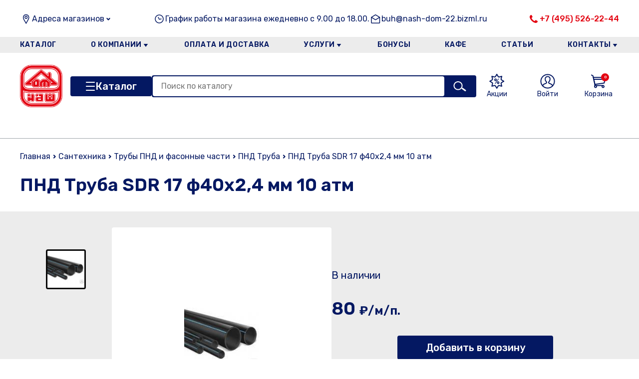

--- FILE ---
content_type: text/html; charset=utf-8
request_url: https://nashdom41.ru/product/pnd-truba-1531/pnd-truba-sdr-17-f40kh24-mm-10-atm-14240/
body_size: 173973
content:


<!DOCTYPE html>
<html lang="en">
    <head>
        <meta charset="UTF-8" />
        <meta name="viewport" content="width=device-width, initial-scale=1.0" />
        <title>Стройматериалы в Щелково| «Наш Дом» - строительный гипермаркет на 41-км Щелковского шоссе интернет-магазин строительных материалов</title>
        <meta name="description" content="Стройматериалы в Биокомбинат, Анискино, Сведрловский, Аничково, Лукино-Варино, Осеево, Лосино (Петровкий), Монино, Ногинск, Черноголовка, Щелково, Мальцево, Серково, Оболдино, Королев, Мытищи, Фрязино, Огуднево, Фряново - большой каталог строительных материалов в интернет-магазине с быстрой доставкой. Заказать ☎: +7 (496) 56-900-95." />
        <meta name="keywords" content="" />
        <meta name="robots" content="index,follow">
        <link rel="canonical" href="https://nashdom41.ru">

        <link rel="shortcut icon" href="/static/2023-12/favicon.ico" type="image/x-icon" />
        <link rel="stylesheet" href="/static/2023-12/css/index.css" />
        <link rel="stylesheet" href="/static//swiper/swiper-bundle.min.css" />
        <script src="/static//swiper/swiper-bundle.min.js" defer></script>


        
        <script type="module" src="/static/2023-12/js/index.js?x=1768791008150" defer></script>
        <script src="/static/js/jquery.min.js"></script>
        

    </head>
    <body>
        <header class="header">
            <div class="container">
                <div class="header__info">
                  <div class="header__info-address">
                    <span class="header__info-address-text text-16">Адреса магазинов</span>
                    <button class="header__info-address-button"></button>

                    <span class="header__info-address-info">
                        Московская область, Щёлковский р-н, деревня Райки, 41 км Щелковского шоссе
                    </span>
                  </div>

                  <div class="header__info-time text-16"><!--  <br /> 
<br />
-->
График работы магазина ежедневно с 9.00 до 18.00.
<!-- <br />
<br /><br />
<br /><br />
<br /><br />
--></div>

                  <div class="header__info-email">
                    <a class="text-16" href="mailto:buh@nash-dom-22.bizml.ru">buh@nash-dom-22.bizml.ru</a>
                  </div>

                  <div class="header__info-phone">
                    <a class="text-16" href="tel:+7 (495) 526-22-44">+7 (495) 526-22-44</a>
                  </div>
                </div>

                <nav class="main-nav">
                  <div class="main-nav__top">
                    <a class="main-nav__logo" href="./">
<!--
                      <img src="/static/2023-12/assets/logo.jpg" alt="logo" />
-->
                      <img src="/static/img/new-logo/nd_logo_.png" alt="logo" />
                    </a>
                    <button class="main-nav__close"></button>
                  </div>

                  <div class="main-nav__phone">
                    <a href="tel:+7 (495) 526-22-44">+7 (495) 526-22-44</a>
                  </div>

                  <div class="main-nav__address">
                    <div class="main-nav__address-toggler">Адреса магазинов</div>
                    <div class="main-nav__address-dropdown">
                      <span>
                          Московская область, Щёлковский р-н, деревня Райки, 41 км Щелковского шоссе
                      </span>
                    </div>
                  </div>

                    
                    <ul class="main-nav__menu">

                        
                        <li class="main-nav__menu-item">
                            <a href="/katalog" class="main-nav__menu-link">Каталог</a>
                            
                        </li>
                        
                        <li class="main-nav__menu-item">
                            <a href="/view/section/o-kompanii" class="main-nav__menu-link">О компании</a>
                            
                            <ul class="main-nav__submenu">
                                
                                <li class="main-nav__submenu-item">
                                    <a class="main-nav__submenu-link" href="/novosti">Новости</a>
                                </li>
                                
                                <li class="main-nav__submenu-item">
                                    <a class="main-nav__submenu-link" href="/otzyvy-o-magazine">Отзывы</a>
                                </li>
                                
                                <li class="main-nav__submenu-item">
                                    <a class="main-nav__submenu-link" href="/view/section/dlya-yuridicheskih-lic"> Для юридических лиц</a>
                                </li>
                                
                                <li class="main-nav__submenu-item">
                                    <a class="main-nav__submenu-link" href="/view/section/vakansii">Вакансии</a>
                                </li>
                                
                                <li class="main-nav__submenu-item">
                                    <a class="main-nav__submenu-link" href="/view/section/lica-kompanii">Лица компании</a>
                                </li>
                                
                            </ul>
                            
                        </li>
                        
                        <li class="main-nav__menu-item">
                            <a href="/view/section/oplata-i-dostavka" class="main-nav__menu-link">Оплата и доставка</a>
                            
                        </li>
                        
                        <li class="main-nav__menu-item">
                            <a href="/view/section/uslugi" class="main-nav__menu-link">Услуги</a>
                            
                            <ul class="main-nav__submenu">
                                
                                <li class="main-nav__submenu-item">
                                    <a class="main-nav__submenu-link" href="/rezka-metalla">Резка металла</a>
                                </li>
                                
                                <li class="main-nav__submenu-item">
                                    <a class="main-nav__submenu-link" href="/view/section/uslugi-plotnika">Услуги плотника</a>
                                </li>
                                
                                <li class="main-nav__submenu-item">
                                    <a class="main-nav__submenu-link" href="/view/section/rezka-stekla">Резка стекла</a>
                                </li>
                                
                                <li class="main-nav__submenu-item">
                                    <a class="main-nav__submenu-link" href="/view/section/remont-elektroinstrumenta">Ремонт электроинструмента</a>
                                </li>
                                
                                <li class="main-nav__submenu-item">
                                    <a class="main-nav__submenu-link" href="/view/section/kolerovka">Колеровка</a>
                                </li>
                                
                            </ul>
                            
                        </li>
                        
                        <li class="main-nav__menu-item">
                            <a href="/view/section/bonusy" class="main-nav__menu-link">Бонусы</a>
                            
                        </li>
                        
                        <li class="main-nav__menu-item">
                            <a href="/view/section/kafe" class="main-nav__menu-link">Кафе</a>
                            
                        </li>
                        
                        <li class="main-nav__menu-item">
                            <a href="/articless" class="main-nav__menu-link">Статьи</a>
                            
                        </li>
                        
                        <li class="main-nav__menu-item">
                            <a href="/view/section/kontakty" class="main-nav__menu-link">Контакты</a>
                            
                            <ul class="main-nav__submenu">
                                
                                <li class="main-nav__submenu-item">
                                    <a class="main-nav__submenu-link" href="/view/section/politika-konfidencialnosti">Политика конфиденциальности</a>
                                </li>
                                
                            </ul>
                            
                        </li>
                        
                    </ul>
                    

                  <div class="main-nav__email">
                    <a href="mailto:buh@nashdom41.ru">Email: buh@nashdom41.ru</a>
                  </div>

                  <div class="main-nav__time"><!--  <br /> 
<br />
-->
График работы магазина ежедневно с 9.00 до 18.00.
<!-- <br />
<br /><br />
<br /><br />
<br /><br />
--></div>
                </nav>

                <div class="header__logo">
                    <a class="header__logo-link" href="/">
<!--
                        <img class="header__logo-image" src="/static/2023-12/assets/logo.jpg" alt="logo" />
-->
                        <img class="header__logo-image" src="/static/img/new-logo/nd_logo_.png" alt="logo" />
                    </a>
                </div>

                <div class="header__burger">
                    <button class="header__burger-button"></button>
                </div>

                <div class="header__menu">
                  <a class="header__menu-link" href="#">
                    <img class="header__menu-link-image" src="/static/2023-12/assets/icons/tag.svg" alt="menu-link" />
                    <span class="header__menu-link-text">Контакты</span>
                  </a>

                  <a class="header__menu-link" href="#">
                    <img class="header__menu-link-image" src="/static/2023-12/assets/icons/truck.svg" alt="menu-link" />
                    <span class="header__menu-link-text">Оплата и доставка</span>
                  </a>

                  <a class="header__menu-link header__menu-link_discont" href="/sales/">
                    <img class="header__menu-link-image" src="/static/2023-12/assets/icons/discont.svg" alt="menu-link" />
                    <span class="header__menu-link-text">Акции</span>
                  </a>
                </div>

                <div class="header__catalog">
                  <button class="header__catalog-button">Каталог</button>


                    
                    <ul class="header__catalog-menu">
                        <h3 class="header__catalog-menu-title">
                            <span>Каталог</span>
                            <button class="header__catalog-menu-close"></button>
                        </h3>
                        
                        
            <li class="header__catalog-menu-item">
                <a class="header__catalog-menu-link" href="/catalog/avtomobilnye-aksessuary-2496">
                    Автомобильные аксессуары
                </a>
                
            </li>

                        
                        
            <li class="header__catalog-menu-item">
                <a class="header__catalog-menu-link" href="/catalog/bitumnaia-gidroizoliatsiia-34">
                    Битумная гидроизоляция
                </a>
                
            </li>

                        
                        
            <li class="header__catalog-menu-item">
                <a class="header__catalog-menu-link" href="/catalog/vse-dlia-bani-i-sauny-52">
                    Все для бани и сауны
                </a>
                
                <ul class="header__catalog-submenu">

                    <div class="header__catalog-submenu-top">
                      <div class="header__catalog-submenu-controls">
                        <button class="header__catalog-submenu-back">Назад</button>
                        <button class="header__catalog-menu-close"></button>
                      </div>
                      <div class="header__catalog-submenu-title"></div>
                    </div>

                    
                    <li class="header__catalog-submenu-item">
                        <a href="/catalog/aksessuary-dlia-kamina-745" class="header__catalog-submenu-link">Аксессуары для камина</a>
                    </li>
                    
                    <li class="header__catalog-submenu-item">
                        <a href="/catalog/aromatizatory-efirnye-masla-2633" class="header__catalog-submenu-link">Ароматизаторы, эфирные масла</a>
                    </li>
                    
                    <li class="header__catalog-submenu-item">
                        <a href="/catalog/bak-pod-kontur-na-trubu-komfort-registr-2525" class="header__catalog-submenu-link">Бак под контур,на трубу,Комфорт,Регистр</a>
                    </li>
                    
                    <li class="header__catalog-submenu-item">
                        <a href="/catalog/veniki-dlia-bani-2701" class="header__catalog-submenu-link">Веники для бани</a>
                    </li>
                    
                    <li class="header__catalog-submenu-item">
                        <a href="/catalog/dveri-i-okna-dlia-sauny-i-bani-2025" class="header__catalog-submenu-link">Двери и окна для сауны и бани</a>
                    </li>
                    
                    <li class="header__catalog-submenu-item">
                        <a href="/catalog/izdeliia-iz-lipy-osiny-khvoi-duba-listvennitsy-kedra-743" class="header__catalog-submenu-link">Изделия из липы, осины хвои дуба лиственницы кедра</a>
                    </li>
                    
                    <li class="header__catalog-submenu-item">
                        <a href="/catalog/kaminy-elektricheskie-3522" class="header__catalog-submenu-link">Камины электрические</a>
                    </li>
                    
                    <li class="header__catalog-submenu-item">
                        <a href="/catalog/kamni-dlia-bani-i-pechi-3682" class="header__catalog-submenu-link">Камни для бани и печи</a>
                    </li>
                    
                    <li class="header__catalog-submenu-item">
                        <a href="/catalog/kovsh-termometr-chasy-i-prochee-741" class="header__catalog-submenu-link">Ковш, термометр, часы и прочее</a>
                    </li>
                    
                    <li class="header__catalog-submenu-item">
                        <a href="/catalog/kosmeticheskie-sredstva-dlia-sauny-maski-massazhery-mochalki-1440" class="header__catalog-submenu-link">Косметические средства для сауны: маски, массажеры, мочалки</a>
                    </li>
                    
                    <li class="header__catalog-submenu-item">
                        <a href="/catalog/ogneupory-folga-plity-minerit-fospan-bazalt-asbest-724" class="header__catalog-submenu-link">Огнеупоры (фольга,плиты минерит,фоспан,базальт,асбест)</a>
                    </li>
                    
                    <li class="header__catalog-submenu-item">
                        <a href="/catalog/odezhda-dlia-bani-i-sauny-skrutka-2634" class="header__catalog-submenu-link">Одежда для бани и сауны,скрутка,</a>
                    </li>
                    
                    <li class="header__catalog-submenu-item">
                        <a href="/catalog/pechi-kotly-topki-685" class="header__catalog-submenu-link">Печи, котлы, топки</a>
                    </li>
                    
                    <li class="header__catalog-submenu-item">
                        <a href="/catalog/pechnoe-toplivo-3681" class="header__catalog-submenu-link">Печное топливо</a>
                    </li>
                    
                    <li class="header__catalog-submenu-item">
                        <a href="/catalog/plafon-abazhur-svetilnik-dlia-sauny-1449" class="header__catalog-submenu-link">Плафон, абажур, светильник для сауны</a>
                    </li>
                    
                    <li class="header__catalog-submenu-item">
                        <a href="/catalog/sukhie-smesi-dlia-pechei-plitka-oblits-zmeevik-mastika-termo-723" class="header__catalog-submenu-link">Сухие смеси для печей,плитка облиц,(змеевик),мастика термо</a>
                    </li>
                    
                    <li class="header__catalog-submenu-item">
                        <a href="/catalog/sendvich-i-dymokhod-odnokonturnyi-i-komplektuiushchie-iz-n-zh-687" class="header__catalog-submenu-link">Сэндвич и дымоход одноконтурный и комплектующие из н/ж</a>
                    </li>
                    
                    <li class="header__catalog-submenu-item">
                        <a href="/catalog/chugunnye-izdeliia-kolosniki-dverki-zadvizhki-plity-688" class="header__catalog-submenu-link">Чугунные изделия(колосники,дверки,задвижки,плиты)</a>
                    </li>
                    
                    <li class="header__catalog-submenu-item">
                        <a href="/catalog/ekran-zashchit-nerzh-stal-list-pritopochnyi-710" class="header__catalog-submenu-link">Экран защит.нерж.сталь,лист притопочный</a>
                    </li>
                    

                </ul>
                
            </li>

                        
                        
            <li class="header__catalog-menu-item">
                <a class="header__catalog-menu-link" href="/catalog/vse-dlia-doma-2467">
                    Все для дома
                </a>
                
                <ul class="header__catalog-submenu">

                    <div class="header__catalog-submenu-top">
                      <div class="header__catalog-submenu-controls">
                        <button class="header__catalog-submenu-back">Назад</button>
                        <button class="header__catalog-menu-close"></button>
                      </div>
                      <div class="header__catalog-submenu-title"></div>
                    </div>

                    
                    <li class="header__catalog-submenu-item">
                        <a href="/catalog/aksessuary-dlia-telefona-2397" class="header__catalog-submenu-link">Аксессуары для телефона</a>
                    </li>
                    
                    <li class="header__catalog-submenu-item">
                        <a href="/catalog/batareiki-2956" class="header__catalog-submenu-link">Батарейки</a>
                    </li>
                    
                    <li class="header__catalog-submenu-item">
                        <a href="/catalog/bytovaia-tekhnika-2491" class="header__catalog-submenu-link">Бытовая техника</a>
                    </li>
                    
                    <li class="header__catalog-submenu-item">
                        <a href="/catalog/bytovaia-tekhnika-dlia-kukhni-3455" class="header__catalog-submenu-link">Бытовая техника для кухни</a>
                    </li>
                    
                    <li class="header__catalog-submenu-item">
                        <a href="/catalog/bytovaia-khimiia-dlia-doma-2664" class="header__catalog-submenu-link">Бытовая химия для дома</a>
                    </li>
                    
                    <li class="header__catalog-submenu-item">
                        <a href="/catalog/veshalka-napolnaia-nastennaia-2600" class="header__catalog-submenu-link">Вешалка напольная, настенная</a>
                    </li>
                    
                    <li class="header__catalog-submenu-item">
                        <a href="/catalog/kovry-47" class="header__catalog-submenu-link">КОВРЫ</a>
                    </li>
                    
                    <li class="header__catalog-submenu-item">
                        <a href="/catalog/novogodnie-ukrasheniia-i-elektro-girliandy-2994" class="header__catalog-submenu-link">Новогодние украшения и электро гирлянды</a>
                    </li>
                    
                    <li class="header__catalog-submenu-item">
                        <a href="/catalog/novogodniaia-posuda-3445" class="header__catalog-submenu-link">НОВОГОДНЯЯ ПОСУДА</a>
                    </li>
                    
                    <li class="header__catalog-submenu-item">
                        <a href="/catalog/posuda-i-kukhonnye-prinadlezhnosti-2468" class="header__catalog-submenu-link">Посуда и кухонные принадлежности</a>
                    </li>
                    
                    <li class="header__catalog-submenu-item">
                        <a href="/catalog/samovary-i-truby-dlia-samovara-2568" class="header__catalog-submenu-link">Самовары и трубы для самовара</a>
                    </li>
                    
                    <li class="header__catalog-submenu-item">
                        <a href="/catalog/svechki-i-podsvechniki-3206" class="header__catalog-submenu-link">Свечки и подсвечники</a>
                    </li>
                    
                    <li class="header__catalog-submenu-item">
                        <a href="/catalog/sredstva-po-ukhodu-za-telom-2486" class="header__catalog-submenu-link">Средства по уходу за телом</a>
                    </li>
                    
                    <li class="header__catalog-submenu-item">
                        <a href="/catalog/tekstil-chasy-vazy-podarki-2483" class="header__catalog-submenu-link">Текстиль, часы, вазы. подарки</a>
                    </li>
                    
                    <li class="header__catalog-submenu-item">
                        <a href="/catalog/khoziaistvennye-tovary-53" class="header__catalog-submenu-link">Хозяйственные товары</a>
                    </li>
                    
                    <li class="header__catalog-submenu-item">
                        <a href="/catalog/tsvety-iskusstvennye-2690" class="header__catalog-submenu-link">Цветы искусственные</a>
                    </li>
                    

                </ul>
                
            </li>

                        
                        
            <li class="header__catalog-menu-item">
                <a class="header__catalog-menu-link" href="/catalog/vse-dlia-sada-i-ogoroda-44">
                    Все для сада и огорода
                </a>
                
                <ul class="header__catalog-submenu">

                    <div class="header__catalog-submenu-top">
                      <div class="header__catalog-submenu-controls">
                        <button class="header__catalog-submenu-back">Назад</button>
                        <button class="header__catalog-menu-close"></button>
                      </div>
                      <div class="header__catalog-submenu-title"></div>
                    </div>

                    
                    <li class="header__catalog-submenu-item">
                        <a href="/catalog/bassein-i-sredstva-dlia-ukhoda-3598" class="header__catalog-submenu-link">Бассейн и средства для ухода</a>
                    </li>
                    
                    <li class="header__catalog-submenu-item">
                        <a href="/catalog/gazon-rassada-septiki-teplitsy-udobreniia-grunty-2650" class="header__catalog-submenu-link">Газон, рассада, септики, теплицы, удобрения, грунты</a>
                    </li>
                    
                    <li class="header__catalog-submenu-item">
                        <a href="/catalog/gorshok-vazon-podveska-dlia-tsvetov-2432" class="header__catalog-submenu-link">Горшок, вазон, подвеска для цветов</a>
                    </li>
                    
                    <li class="header__catalog-submenu-item">
                        <a href="/catalog/mebel-i-aksessuary-dlia-dachnogo-otdykha-1927" class="header__catalog-submenu-link">Мебель и аксессуары для дачного отдыха</a>
                    </li>
                    
                    <li class="header__catalog-submenu-item">
                        <a href="/catalog/rasprodazha-kerkher-2575" class="header__catalog-submenu-link">Распродажа Керхер</a>
                    </li>
                    
                    <li class="header__catalog-submenu-item">
                        <a href="/catalog/sadovyi-inventar-1930" class="header__catalog-submenu-link">Садовый инвентарь</a>
                    </li>
                    
                    <li class="header__catalog-submenu-item">
                        <a href="/catalog/snegouborochnyi-inventar-i-antigololed-2379" class="header__catalog-submenu-link">Снегоуборочный инвентарь и антигололед</a>
                    </li>
                    
                    <li class="header__catalog-submenu-item">
                        <a href="/catalog/tovary-dlia-detei-2537" class="header__catalog-submenu-link">Товары для детей</a>
                    </li>
                    

                </ul>
                
            </li>

                        
                        
            <li class="header__catalog-menu-item">
                <a class="header__catalog-menu-link" href="/catalog/gazovoe-oborudovanie-i-sredstva-pozharotusheniia-499">
                    Газовое оборудование и средства пожаротушения
                </a>
                
                <ul class="header__catalog-submenu">

                    <div class="header__catalog-submenu-top">
                      <div class="header__catalog-submenu-controls">
                        <button class="header__catalog-submenu-back">Назад</button>
                        <button class="header__catalog-menu-close"></button>
                      </div>
                      <div class="header__catalog-submenu-title"></div>
                    </div>

                    
                    <li class="header__catalog-submenu-item">
                        <a href="/catalog/ballon-gazovyi-shkaf-dlia-ballona-reduktor-777" class="header__catalog-submenu-link">Баллон газовый, шкаф для баллона, редуктор</a>
                    </li>
                    
                    <li class="header__catalog-submenu-item">
                        <a href="/catalog/gazovoe-bytovoe-oborudovanie-781" class="header__catalog-submenu-link">Газовое бытовое оборудование</a>
                    </li>
                    
                    <li class="header__catalog-submenu-item">
                        <a href="/catalog/gazovoe-oborudovanie-dlia-gazosvarochnykh-rabot-789" class="header__catalog-submenu-link">Газовое оборудование для газосварочных работ</a>
                    </li>
                    
                    <li class="header__catalog-submenu-item">
                        <a href="/catalog/gazovye-bytovye-pribory-780" class="header__catalog-submenu-link">Газовые бытовые приборы</a>
                    </li>
                    
                    <li class="header__catalog-submenu-item">
                        <a href="/catalog/lampa-kerosinovaia-paialnaia-1675" class="header__catalog-submenu-link">Лампа керосиновая, паяльная</a>
                    </li>
                    
                    <li class="header__catalog-submenu-item">
                        <a href="/catalog/sredstva-pozharotusheniia-786" class="header__catalog-submenu-link">Средства пожаротушения</a>
                    </li>
                    

                </ul>
                
            </li>

                        
                        
            <li class="header__catalog-menu-item">
                <a class="header__catalog-menu-link" href="/catalog/gipsokarton-i-profilia-2398">
                    Гипсокартон и профиля
                </a>
                
                <ul class="header__catalog-submenu">

                    <div class="header__catalog-submenu-top">
                      <div class="header__catalog-submenu-controls">
                        <button class="header__catalog-submenu-back">Назад</button>
                        <button class="header__catalog-menu-close"></button>
                      </div>
                      <div class="header__catalog-submenu-title"></div>
                    </div>

                    
                    <li class="header__catalog-submenu-item">
                        <a href="/catalog/gipsokarton-gipsovolokno-akvapanel-kvl-88" class="header__catalog-submenu-link">Гипсокартон, гипсоволокно, аквапанель, КВЛ</a>
                    </li>
                    
                    <li class="header__catalog-submenu-item">
                        <a href="/catalog/profilia-komplektuiushchie-i-instrumenty-dlia-montazha-1149" class="header__catalog-submenu-link">Профиля,комплектующие и инструменты для монтажа</a>
                    </li>
                    

                </ul>
                
            </li>

                        
                        
            <li class="header__catalog-menu-item">
                <a class="header__catalog-menu-link" href="/catalog/dveri-okna-podokonniki-furnitura-porogi-40">
                    Двери, окна, подоконники, фурнитура, пороги
                </a>
                
                <ul class="header__catalog-submenu">

                    <div class="header__catalog-submenu-top">
                      <div class="header__catalog-submenu-controls">
                        <button class="header__catalog-submenu-back">Назад</button>
                        <button class="header__catalog-menu-close"></button>
                      </div>
                      <div class="header__catalog-submenu-title"></div>
                    </div>

                    
                    <li class="header__catalog-submenu-item">
                        <a href="/catalog/alliuminievye-porogi-3306" class="header__catalog-submenu-link">Аллюминиевые пороги</a>
                    </li>
                    
                    <li class="header__catalog-submenu-item">
                        <a href="/catalog/arka-laminirovannaia-3538" class="header__catalog-submenu-link">Арка ламинированная</a>
                    </li>
                    
                    <li class="header__catalog-submenu-item">
                        <a href="/catalog/dveri-1960" class="header__catalog-submenu-link">Двери</a>
                    </li>
                    
                    <li class="header__catalog-submenu-item">
                        <a href="/catalog/dobory-mdf-3207" class="header__catalog-submenu-link">Доборы МДФ</a>
                    </li>
                    
                    <li class="header__catalog-submenu-item">
                        <a href="/catalog/zaglushka-mebelnaia-1506" class="header__catalog-submenu-link">Заглушка мебельная</a>
                    </li>
                    
                    <li class="header__catalog-submenu-item">
                        <a href="/catalog/korobka-korobochnyi-brus-2053" class="header__catalog-submenu-link">Коробка, коробочный брус</a>
                    </li>
                    
                    <li class="header__catalog-submenu-item">
                        <a href="/catalog/nalichniki-2030" class="header__catalog-submenu-link">Наличники</a>
                    </li>
                    
                    <li class="header__catalog-submenu-item">
                        <a href="/catalog/okna-154" class="header__catalog-submenu-link">Окна</a>
                    </li>
                    
                    <li class="header__catalog-submenu-item">
                        <a href="/catalog/podokonnik-163" class="header__catalog-submenu-link">Подоконник</a>
                    </li>
                    
                    <li class="header__catalog-submenu-item">
                        <a href="/catalog/uplotnitel-lenta-dlia-dverei-okon-2065" class="header__catalog-submenu-link">Уплотнитель, лента для дверей, окон</a>
                    </li>
                    
                    <li class="header__catalog-submenu-item">
                        <a href="/catalog/furnitura-1332" class="header__catalog-submenu-link">Фурнитура</a>
                    </li>
                    

                </ul>
                
            </li>

                        
                        
            <li class="header__catalog-menu-item">
                <a class="header__catalog-menu-link" href="/catalog/dsp-dvp-osb-fanera-2056">
                    ДСП, ДВП, OSB, фанера
                </a>
                
            </li>

                        
                        
            <li class="header__catalog-menu-item">
                <a class="header__catalog-menu-link" href="/catalog/instrumenty-55">
                    Инструменты
                </a>
                
                <ul class="header__catalog-submenu">

                    <div class="header__catalog-submenu-top">
                      <div class="header__catalog-submenu-controls">
                        <button class="header__catalog-submenu-back">Назад</button>
                        <button class="header__catalog-menu-close"></button>
                      </div>
                      <div class="header__catalog-submenu-title"></div>
                    </div>

                    
                    <li class="header__catalog-submenu-item">
                        <a href="/catalog/gruzopodemnoe-oborudovanie-1556" class="header__catalog-submenu-link">Грузоподъемное оборудование</a>
                    </li>
                    
                    <li class="header__catalog-submenu-item">
                        <a href="/catalog/izmeritelnyi-instrument-2623" class="header__catalog-submenu-link">Измерительный инструмент</a>
                    </li>
                    
                    <li class="header__catalog-submenu-item">
                        <a href="/catalog/maliarnye-instrumenty-1555" class="header__catalog-submenu-link">Малярные инструменты</a>
                    </li>
                    
                    <li class="header__catalog-submenu-item">
                        <a href="/catalog/santekhnicheskie-instrumenty-1553" class="header__catalog-submenu-link">Сантехнические инструменты</a>
                    </li>
                    
                    <li class="header__catalog-submenu-item">
                        <a href="/catalog/slesarnye-instrumenty-1551" class="header__catalog-submenu-link">Слесарные инструменты</a>
                    </li>
                    
                    <li class="header__catalog-submenu-item">
                        <a href="/catalog/stoliarnye-instrumenty-1552" class="header__catalog-submenu-link">Столярные инструменты</a>
                    </li>
                    
                    <li class="header__catalog-submenu-item">
                        <a href="/catalog/stroitelnye-instrumenty-1554" class="header__catalog-submenu-link">Строительные инструменты</a>
                    </li>
                    

                </ul>
                
            </li>

                        
                        
            <li class="header__catalog-menu-item">
                <a class="header__catalog-menu-link" href="/catalog/klei-germetik-pena-49">
                    Клей, герметик, пена
                </a>
                
                <ul class="header__catalog-submenu">

                    <div class="header__catalog-submenu-top">
                      <div class="header__catalog-submenu-controls">
                        <button class="header__catalog-submenu-back">Назад</button>
                        <button class="header__catalog-menu-close"></button>
                      </div>
                      <div class="header__catalog-submenu-title"></div>
                    </div>

                    
                    <li class="header__catalog-submenu-item">
                        <a href="/catalog/germetik-1541" class="header__catalog-submenu-link">Герметик</a>
                    </li>
                    
                    <li class="header__catalog-submenu-item">
                        <a href="/catalog/gidroizoliatsiia-1542" class="header__catalog-submenu-link">Гидроизоляция</a>
                    </li>
                    
                    <li class="header__catalog-submenu-item">
                        <a href="/catalog/zhidkoe-steklo-1545" class="header__catalog-submenu-link">Жидкое стекло</a>
                    </li>
                    
                    <li class="header__catalog-submenu-item">
                        <a href="/catalog/klei-dispersionnyi-stoliarnyi-2630" class="header__catalog-submenu-link">Клей дисперсионный,столярный</a>
                    </li>
                    
                    <li class="header__catalog-submenu-item">
                        <a href="/catalog/klei-dlia-parketa-keram-plitki-gotovyi-2495" class="header__catalog-submenu-link">Клей для паркета,керам.плитки готовый</a>
                    </li>
                    
                    <li class="header__catalog-submenu-item">
                        <a href="/catalog/klei-ks-spets-1546" class="header__catalog-submenu-link">Клей, КС, СПЕЦ</a>
                    </li>
                    
                    <li class="header__catalog-submenu-item">
                        <a href="/catalog/klei-moment-2579" class="header__catalog-submenu-link">Клей Момент</a>
                    </li>
                    
                    <li class="header__catalog-submenu-item">
                        <a href="/catalog/klei-smazki-zhidkie-gvozdi-1543" class="header__catalog-submenu-link">Клей, смазки, жидкие гвозди</a>
                    </li>
                    
                    <li class="header__catalog-submenu-item">
                        <a href="/catalog/ochistitel-peny-silikona-1550" class="header__catalog-submenu-link">Очиститель пены,силикона</a>
                    </li>
                    
                    <li class="header__catalog-submenu-item">
                        <a href="/catalog/pena-montazhnaia-1549" class="header__catalog-submenu-link">Пена монтажная</a>
                    </li>
                    

                </ul>
                
            </li>

                        
                        
            <li class="header__catalog-menu-item">
                <a class="header__catalog-menu-link" href="/catalog/kraski-laki-dekorativnaia-shtukaturka-antiseptiki-48">
                    Краски, лаки, декоративная штукатурка, антисептики
                </a>
                
                <ul class="header__catalog-submenu">

                    <div class="header__catalog-submenu-top">
                      <div class="header__catalog-submenu-controls">
                        <button class="header__catalog-submenu-back">Назад</button>
                        <button class="header__catalog-menu-close"></button>
                      </div>
                      <div class="header__catalog-submenu-title"></div>
                    </div>

                    
                    <li class="header__catalog-submenu-item">
                        <a href="/catalog/antiseptiki-dlia-drevesiny-1904" class="header__catalog-submenu-link">Антисептики для древесины</a>
                    </li>
                    
                    <li class="header__catalog-submenu-item">
                        <a href="/catalog/betonogrunt-1852" class="header__catalog-submenu-link">Бетоногрунт</a>
                    </li>
                    
                    <li class="header__catalog-submenu-item">
                        <a href="/catalog/gruntovka-1853" class="header__catalog-submenu-link">Грунтовка</a>
                    </li>
                    
                    <li class="header__catalog-submenu-item">
                        <a href="/catalog/dekorativnaia-shtukaturka-kraska-1859" class="header__catalog-submenu-link">Декоративная штукатурка,краска</a>
                    </li>
                    
                    <li class="header__catalog-submenu-item">
                        <a href="/catalog/instrument-dlia-dekora-2629" class="header__catalog-submenu-link">Инструмент для декора</a>
                    </li>
                    
                    <li class="header__catalog-submenu-item">
                        <a href="/catalog/koler-1864" class="header__catalog-submenu-link">Колер</a>
                    </li>
                    
                    <li class="header__catalog-submenu-item">
                        <a href="/catalog/kraska-po-metallu-2625" class="header__catalog-submenu-link">Краска по металлу</a>
                    </li>
                    
                    <li class="header__catalog-submenu-item">
                        <a href="/catalog/kraska-rezinovaia-2563" class="header__catalog-submenu-link">Краска резиновая</a>
                    </li>
                    
                    <li class="header__catalog-submenu-item">
                        <a href="/catalog/kraski-akrilovye-lateksnye-vododispersionnye-1843" class="header__catalog-submenu-link">Краски акриловые, латексные, вододисперсионные</a>
                    </li>
                    
                    <li class="header__catalog-submenu-item">
                        <a href="/catalog/kraski-dlia-zashchity-drevesiny-antiseptiki-ognebiozashchita-1835" class="header__catalog-submenu-link">Краски для защиты древесины, антисептики, огнебиозащита</a>
                    </li>
                    
                    <li class="header__catalog-submenu-item">
                        <a href="/catalog/laki-1845" class="header__catalog-submenu-link">Лаки</a>
                    </li>
                    
                    <li class="header__catalog-submenu-item">
                        <a href="/catalog/mastika-1901" class="header__catalog-submenu-link">Мастика</a>
                    </li>
                    
                    <li class="header__catalog-submenu-item">
                        <a href="/catalog/morilka-maslo-zashchitnoe-1866" class="header__catalog-submenu-link">Морилка, масло защитное</a>
                    </li>
                    
                    <li class="header__catalog-submenu-item">
                        <a href="/catalog/rastvoritel-2392" class="header__catalog-submenu-link">Растворитель</a>
                    </li>
                    
                    <li class="header__catalog-submenu-item">
                        <a href="/catalog/sredstva-dlia-borby-s-gribkom-pleseniu-vysolami-otbelivatel-1924" class="header__catalog-submenu-link">Средства для борьбы с грибком, плесенью, высолами, отбеливатель</a>
                    </li>
                    
                    <li class="header__catalog-submenu-item">
                        <a href="/catalog/emali-1840" class="header__catalog-submenu-link">Эмали</a>
                    </li>
                    

                </ul>
                
            </li>

                        
                        
            <li class="header__catalog-menu-item">
                <a class="header__catalog-menu-link" href="/catalog/krepezhnye-i-skobianye-izdeliia-51">
                    Крепежные и скобяные изделия
                </a>
                
                <ul class="header__catalog-submenu">

                    <div class="header__catalog-submenu-top">
                      <div class="header__catalog-submenu-controls">
                        <button class="header__catalog-submenu-back">Назад</button>
                        <button class="header__catalog-menu-close"></button>
                      </div>
                      <div class="header__catalog-submenu-title"></div>
                    </div>

                    
                    <li class="header__catalog-submenu-item">
                        <a href="/catalog/aliuminievye-profili-1221" class="header__catalog-submenu-link">Алюминиевые профили</a>
                    </li>
                    
                    <li class="header__catalog-submenu-item">
                        <a href="/catalog/anker-1243" class="header__catalog-submenu-link">Анкер</a>
                    </li>
                    
                    <li class="header__catalog-submenu-item">
                        <a href="/catalog/ankernyi-bolt-1204" class="header__catalog-submenu-link">Анкерный болт</a>
                    </li>
                    
                    <li class="header__catalog-submenu-item">
                        <a href="/catalog/bolt-1206" class="header__catalog-submenu-link">Болт</a>
                    </li>
                    
                    <li class="header__catalog-submenu-item">
                        <a href="/catalog/ventiliatsiia-54" class="header__catalog-submenu-link">Вентиляция</a>
                    </li>
                    
                    <li class="header__catalog-submenu-item">
                        <a href="/catalog/vint-1264" class="header__catalog-submenu-link">Винт</a>
                    </li>
                    
                    <li class="header__catalog-submenu-item">
                        <a href="/catalog/gaika-1208" class="header__catalog-submenu-link">Гайка</a>
                    </li>
                    
                    <li class="header__catalog-submenu-item">
                        <a href="/catalog/gvozdi-1189" class="header__catalog-submenu-link">Гвозди</a>
                    </li>
                    
                    <li class="header__catalog-submenu-item">
                        <a href="/catalog/glukhar-1298" class="header__catalog-submenu-link">Глухарь</a>
                    </li>
                    
                    <li class="header__catalog-submenu-item">
                        <a href="/catalog/diubel-diubel-gvozd-setchataia-gilza-khomut-1211" class="header__catalog-submenu-link">Дюбель, дюбель гвоздь, сетчатая гильза, хомут</a>
                    </li>
                    
                    <li class="header__catalog-submenu-item">
                        <a href="/catalog/kliaimer-1342" class="header__catalog-submenu-link">Кляймер</a>
                    </li>
                    
                    <li class="header__catalog-submenu-item">
                        <a href="/catalog/kolesnaia-opora-2711" class="header__catalog-submenu-link">Колесная опора</a>
                    </li>
                    
                    <li class="header__catalog-submenu-item">
                        <a href="/catalog/krepezh-1507" class="header__catalog-submenu-link">Крепеж</a>
                    </li>
                    
                    <li class="header__catalog-submenu-item">
                        <a href="/catalog/perforirovannyi-krepezh-opora-1218" class="header__catalog-submenu-link">Перфорированный крепеж, опора</a>
                    </li>
                    
                    <li class="header__catalog-submenu-item">
                        <a href="/catalog/proushina-1381" class="header__catalog-submenu-link">Проушина</a>
                    </li>
                    
                    <li class="header__catalog-submenu-item">
                        <a href="/catalog/samorezy-1225" class="header__catalog-submenu-link">Саморезы</a>
                    </li>
                    
                    <li class="header__catalog-submenu-item">
                        <a href="/catalog/skoba-u-obraznaia-3000" class="header__catalog-submenu-link">Скоба U-образная</a>
                    </li>
                    
                    <li class="header__catalog-submenu-item">
                        <a href="/catalog/skoba-stroitelnaia-1401" class="header__catalog-submenu-link">Скоба строительная</a>
                    </li>
                    
                    <li class="header__catalog-submenu-item">
                        <a href="/catalog/trosa-tsepi-zazhimy-karabiny-verevka-1198" class="header__catalog-submenu-link">Троса, цепи, зажимы,  карабины, веревка</a>
                    </li>
                    
                    <li class="header__catalog-submenu-item">
                        <a href="/catalog/shaiba-1405" class="header__catalog-submenu-link">Шайба</a>
                    </li>
                    
                    <li class="header__catalog-submenu-item">
                        <a href="/catalog/shpilka-1406" class="header__catalog-submenu-link">Шпилька</a>
                    </li>
                    
                    <li class="header__catalog-submenu-item">
                        <a href="/catalog/shurup-1234" class="header__catalog-submenu-link">Шуруп</a>
                    </li>
                    

                </ul>
                
            </li>

                        
                        
            <li class="header__catalog-menu-item">
                <a class="header__catalog-menu-link" href="/catalog/krovelnye-materialy-8">
                    Кровельные материалы
                </a>
                
                <ul class="header__catalog-submenu">

                    <div class="header__catalog-submenu-top">
                      <div class="header__catalog-submenu-controls">
                        <button class="header__catalog-submenu-back">Назад</button>
                        <button class="header__catalog-menu-close"></button>
                      </div>
                      <div class="header__catalog-submenu-title"></div>
                    </div>

                    
                    <li class="header__catalog-submenu-item">
                        <a href="/catalog/vodostoki-139" class="header__catalog-submenu-link">Водостоки</a>
                    </li>
                    
                    <li class="header__catalog-submenu-item">
                        <a href="/catalog/krovelnaia-plitka-i-komplektuiushchie-13" class="header__catalog-submenu-link">Кровельная плитка и комплектующие</a>
                    </li>
                    
                    <li class="header__catalog-submenu-item">
                        <a href="/catalog/lenta-krovelnaia-1355" class="header__catalog-submenu-link">Лента кровельная</a>
                    </li>
                    
                    <li class="header__catalog-submenu-item">
                        <a href="/catalog/list-otsinkovannyi-2712" class="header__catalog-submenu-link">Лист оцинкованный</a>
                    </li>
                    
                    <li class="header__catalog-submenu-item">
                        <a href="/catalog/list-otsinkovannyi-gofrirovannyi-90" class="header__catalog-submenu-link">Лист оцинкованный гофрированный</a>
                    </li>
                    
                    <li class="header__catalog-submenu-item">
                        <a href="/catalog/mansardnye-okna-fakro-velux-v-nalichii-i-pod-zakaz-2386" class="header__catalog-submenu-link">Мансардные окна Fakro, Velux в наличии и под заказ</a>
                    </li>
                    
                    <li class="header__catalog-submenu-item">
                        <a href="/catalog/metallocherepitsa-92" class="header__catalog-submenu-link">Металлочерепица</a>
                    </li>
                    
                    <li class="header__catalog-submenu-item">
                        <a href="/catalog/ondulin-93" class="header__catalog-submenu-link">Ондулин</a>
                    </li>
                    
                    <li class="header__catalog-submenu-item">
                        <a href="/catalog/paroizoliatsiia-2591" class="header__catalog-submenu-link">Пароизоляция</a>
                    </li>
                    
                    <li class="header__catalog-submenu-item">
                        <a href="/catalog/profnastil-60" class="header__catalog-submenu-link">Профнастил</a>
                    </li>
                    
                    <li class="header__catalog-submenu-item">
                        <a href="/catalog/snegozaderzhatel-trubchatyi-498" class="header__catalog-submenu-link">Снегозадержатель трубчатый</a>
                    </li>
                    
                    <li class="header__catalog-submenu-item">
                        <a href="/catalog/terrasnaia-doska-2619" class="header__catalog-submenu-link">Террасная доска</a>
                    </li>
                    
                    <li class="header__catalog-submenu-item">
                        <a href="/catalog/fliuger-91" class="header__catalog-submenu-link">Флюгер</a>
                    </li>
                    

                </ul>
                
            </li>

                        
                        
            <li class="header__catalog-menu-item">
                <a class="header__catalog-menu-link" href="/catalog/laminat-kovrolin-linoleum-podlozhka-43">
                    Ламинат, ковролин, линолеум, подложка
                </a>
                
                <ul class="header__catalog-submenu">

                    <div class="header__catalog-submenu-top">
                      <div class="header__catalog-submenu-controls">
                        <button class="header__catalog-submenu-back">Назад</button>
                        <button class="header__catalog-menu-close"></button>
                      </div>
                      <div class="header__catalog-submenu-title"></div>
                    </div>

                    
                    <li class="header__catalog-submenu-item">
                        <a href="/catalog/kovrolin-v-nalichii-2425" class="header__catalog-submenu-link">Ковролин в наличии</a>
                    </li>
                    
                    <li class="header__catalog-submenu-item">
                        <a href="/catalog/kovrolin-pod-zakaz-3537" class="header__catalog-submenu-link">Ковролин под заказ</a>
                    </li>
                    
                    <li class="header__catalog-submenu-item">
                        <a href="/catalog/laminat-alpendorf-pod-zakaz-3529" class="header__catalog-submenu-link">Ламинат  Alpendorf  под заказ</a>
                    </li>
                    
                    <li class="header__catalog-submenu-item">
                        <a href="/catalog/laminat-classenl-pod-zakaz-3558" class="header__catalog-submenu-link">Ламинат  Classenl под заказ.</a>
                    </li>
                    
                    <li class="header__catalog-submenu-item">
                        <a href="/catalog/laminat-floorpan-pod-zakaz-2407" class="header__catalog-submenu-link">Ламинат Floorpan под заказ,</a>
                    </li>
                    
                    <li class="header__catalog-submenu-item">
                        <a href="/catalog/laminat-grunde-pod-zakaz-2409" class="header__catalog-submenu-link">Ламинат GRUNDE под заказ</a>
                    </li>
                    
                    <li class="header__catalog-submenu-item">
                        <a href="/catalog/laminat-hessen-floor-pod-zakaz-2410" class="header__catalog-submenu-link">Ламинат  HESSEN FLOOR  под заказ</a>
                    </li>
                    
                    <li class="header__catalog-submenu-item">
                        <a href="/catalog/laminat-kronopol-pod-zakaz-3557" class="header__catalog-submenu-link">Ламинат  Kronopol под заказ.</a>
                    </li>
                    
                    <li class="header__catalog-submenu-item">
                        <a href="/catalog/laminat-millennium-pod-zakaz-3554" class="header__catalog-submenu-link">Ламинат Millennium под заказ</a>
                    </li>
                    
                    <li class="header__catalog-submenu-item">
                        <a href="/catalog/laminat-moduleo-pod-zakaz-3540" class="header__catalog-submenu-link">Ламинат  Moduleo под заказ.</a>
                    </li>
                    
                    <li class="header__catalog-submenu-item">
                        <a href="/catalog/laminat-quick-step-pod-zakaz-2412" class="header__catalog-submenu-link">Ламинат  Quick-Step под заказ</a>
                    </li>
                    
                    <li class="header__catalog-submenu-item">
                        <a href="/catalog/laminat-tarkett-pod-zakaz-2413" class="header__catalog-submenu-link">Ламинат Tarkett под заказ</a>
                    </li>
                    
                    <li class="header__catalog-submenu-item">
                        <a href="/catalog/laminat-westerhof-pod-zakaz-3543" class="header__catalog-submenu-link">Ламинат  Westerhof под заказ</a>
                    </li>
                    
                    <li class="header__catalog-submenu-item">
                        <a href="/catalog/laminat-v-nalichii-1956" class="header__catalog-submenu-link">Ламинат в наличии</a>
                    </li>
                    
                    <li class="header__catalog-submenu-item">
                        <a href="/catalog/laminat-kastello-pod-zakaz-3470" class="header__catalog-submenu-link">Ламинат  Кастелло  под заказ</a>
                    </li>
                    
                    <li class="header__catalog-submenu-item">
                        <a href="/catalog/linoleum-v-nalichii-3611" class="header__catalog-submenu-link">Линолеум в наличии</a>
                    </li>
                    
                    <li class="header__catalog-submenu-item">
                        <a href="/catalog/linoleum-pod-zakaz-1957" class="header__catalog-submenu-link">Линолеум под заказ</a>
                    </li>
                    
                    <li class="header__catalog-submenu-item">
                        <a href="/catalog/parketnaia-doska-pod-zakaz-1958" class="header__catalog-submenu-link">Паркетная доска под заказ</a>
                    </li>
                    
                    <li class="header__catalog-submenu-item">
                        <a href="/catalog/probkovoe-pokrytie-podlozhka-1959" class="header__catalog-submenu-link">Пробковое покрытие/подложка</a>
                    </li>
                    
                    <li class="header__catalog-submenu-item">
                        <a href="/catalog/rezina-dlia-stupenei-2513" class="header__catalog-submenu-link">Резина для ступеней</a>
                    </li>
                    

                </ul>
                
            </li>

                        
                        
            <li class="header__catalog-menu-item">
                <a class="header__catalog-menu-link" href="/catalog/liustry-svetilniki-lampochki-2580">
                    Люстры, светильники, лампочки
                </a>
                
                <ul class="header__catalog-submenu">

                    <div class="header__catalog-submenu-top">
                      <div class="header__catalog-submenu-controls">
                        <button class="header__catalog-submenu-back">Назад</button>
                        <button class="header__catalog-menu-close"></button>
                      </div>
                      <div class="header__catalog-submenu-title"></div>
                    </div>

                    
                    <li class="header__catalog-submenu-item">
                        <a href="/catalog/bra-2393" class="header__catalog-submenu-link">Бра</a>
                    </li>
                    
                    <li class="header__catalog-submenu-item">
                        <a href="/catalog/lampochki-svetodiody-353" class="header__catalog-submenu-link">Лампочки, светодиоды</a>
                    </li>
                    
                    <li class="header__catalog-submenu-item">
                        <a href="/catalog/liustra-2382" class="header__catalog-submenu-link">Люстра</a>
                    </li>
                    
                    <li class="header__catalog-submenu-item">
                        <a href="/catalog/nochnik-2647" class="header__catalog-submenu-link">Ночник</a>
                    </li>
                    
                    <li class="header__catalog-submenu-item">
                        <a href="/catalog/plafony-2903" class="header__catalog-submenu-link">Плафоны</a>
                    </li>
                    
                    <li class="header__catalog-submenu-item">
                        <a href="/catalog/podves-2581" class="header__catalog-submenu-link">Подвес</a>
                    </li>
                    
                    <li class="header__catalog-submenu-item">
                        <a href="/catalog/pult-dlia-liustr-i-svetilnikov-2708" class="header__catalog-submenu-link">Пульт для люстр и светильников</a>
                    </li>
                    
                    <li class="header__catalog-submenu-item">
                        <a href="/catalog/svetilnik-dlia-vannykh-komnat-2641" class="header__catalog-submenu-link">Светильник для ванных комнат</a>
                    </li>
                    
                    <li class="header__catalog-submenu-item">
                        <a href="/catalog/svetilnik-dlia-lestnits-2966" class="header__catalog-submenu-link">Светильник для лестниц</a>
                    </li>
                    
                    <li class="header__catalog-submenu-item">
                        <a href="/catalog/svetilnik-dlia-podsvetki-2905" class="header__catalog-submenu-link">Светильник для подсветки</a>
                    </li>
                    
                    <li class="header__catalog-submenu-item">
                        <a href="/catalog/svetilnik-dlia-rastenii-3556" class="header__catalog-submenu-link">Светильник для растений</a>
                    </li>
                    
                    <li class="header__catalog-submenu-item">
                        <a href="/catalog/svetilnik-nastenno-potolochnyi-2639" class="header__catalog-submenu-link">Светильник настенно-потолочный</a>
                    </li>
                    
                    <li class="header__catalog-submenu-item">
                        <a href="/catalog/svetilnik-nastolnyi-2599" class="header__catalog-submenu-link">Светильник настольный</a>
                    </li>
                    
                    <li class="header__catalog-submenu-item">
                        <a href="/catalog/svetilnik-promyshlennyi-2967" class="header__catalog-submenu-link">Светильник промышленный</a>
                    </li>
                    
                    <li class="header__catalog-submenu-item">
                        <a href="/catalog/svetilnik-svetodiodnyi-2640" class="header__catalog-submenu-link">Светильник светодиодный</a>
                    </li>
                    
                    <li class="header__catalog-submenu-item">
                        <a href="/catalog/svetilnik-tochechnyi-2645" class="header__catalog-submenu-link">Светильник точечный</a>
                    </li>
                    
                    <li class="header__catalog-submenu-item">
                        <a href="/catalog/svetilnik-ulichnyi-fonar-2642" class="header__catalog-submenu-link">Светильник уличный, фонарь</a>
                    </li>
                    
                    <li class="header__catalog-submenu-item">
                        <a href="/catalog/torsher-2638" class="header__catalog-submenu-link">Торшер</a>
                    </li>
                    

                </ul>
                
            </li>

                        
                        
            <li class="header__catalog-menu-item">
                <a class="header__catalog-menu-link" href="/catalog/materialy-dlia-obshchestroitelnykh-rabot-19">
                    Материалы для общестроительных работ
                </a>
                
                <ul class="header__catalog-submenu">

                    <div class="header__catalog-submenu-top">
                      <div class="header__catalog-submenu-controls">
                        <button class="header__catalog-submenu-back">Назад</button>
                        <button class="header__catalog-menu-close"></button>
                      </div>
                      <div class="header__catalog-submenu-title"></div>
                    </div>

                    
                    <li class="header__catalog-submenu-item">
                        <a href="/catalog/betonnoe-koltso-kryshka-81" class="header__catalog-submenu-link">Бетонное кольцо, крышка</a>
                    </li>
                    
                    <li class="header__catalog-submenu-item">
                        <a href="/catalog/blok-peskobeton-keramzit-gazosilikat-62" class="header__catalog-submenu-link">Блок пескобетон, керамзит, газосиликат</a>
                    </li>
                    
                    <li class="header__catalog-submenu-item">
                        <a href="/catalog/vintovaia-svaia-2707" class="header__catalog-submenu-link">Винтовая свая</a>
                    </li>
                    
                    <li class="header__catalog-submenu-item">
                        <a href="/catalog/zabory-i-ogorozhdeniia-71" class="header__catalog-submenu-link">Заборы и огорождения</a>
                    </li>
                    
                    <li class="header__catalog-submenu-item">
                        <a href="/catalog/kirpich-21" class="header__catalog-submenu-link">Кирпич</a>
                    </li>
                    
                    <li class="header__catalog-submenu-item">
                        <a href="/catalog/komplektuiushchie-dlia-opalubki-153" class="header__catalog-submenu-link">Комплектующие для опалубки</a>
                    </li>
                    
                    <li class="header__catalog-submenu-item">
                        <a href="/catalog/metall-sortovoi-i-izdeliia-iz-metalla-557" class="header__catalog-submenu-link">Металл сортовой и изделия из металла</a>
                    </li>
                    
                    <li class="header__catalog-submenu-item">
                        <a href="/catalog/plita-pazogrebnevaia-72" class="header__catalog-submenu-link">Плита пазогребневая</a>
                    </li>
                    
                    <li class="header__catalog-submenu-item">
                        <a href="/catalog/setka-558" class="header__catalog-submenu-link">Сетка</a>
                    </li>
                    
                    <li class="header__catalog-submenu-item">
                        <a href="/catalog/shifer-truba-asbesto-tsementnaia-59" class="header__catalog-submenu-link">Шифер, труба асбесто-цементная</a>
                    </li>
                    

                </ul>
                
            </li>

                        
                        
            <li class="header__catalog-menu-item">
                <a class="header__catalog-menu-link" href="/catalog/mebelnye-detali-i-komplekt-furnitury-1329">
                    Мебельные детали и комплект фурнитуры
                </a>
                
                <ul class="header__catalog-submenu">

                    <div class="header__catalog-submenu-top">
                      <div class="header__catalog-submenu-controls">
                        <button class="header__catalog-submenu-back">Назад</button>
                        <button class="header__catalog-menu-close"></button>
                      </div>
                      <div class="header__catalog-submenu-title"></div>
                    </div>

                    
                    <li class="header__catalog-submenu-item">
                        <a href="/catalog/dvertsa-zhaliuziinaia-2696" class="header__catalog-submenu-link">Дверца жалюзийная</a>
                    </li>
                    
                    <li class="header__catalog-submenu-item">
                        <a href="/catalog/zamok-mebelnyi-2130" class="header__catalog-submenu-link">Замок мебельный</a>
                    </li>
                    
                    <li class="header__catalog-submenu-item">
                        <a href="/catalog/komplekty-furnitury-napravliaiushchie-2133" class="header__catalog-submenu-link">Комплекты фурнитуры, направляющие</a>
                    </li>
                    
                    <li class="header__catalog-submenu-item">
                        <a href="/catalog/kromka-s-kleem-2139" class="header__catalog-submenu-link">Кромка с клеем</a>
                    </li>
                    
                    <li class="header__catalog-submenu-item">
                        <a href="/catalog/marker-dlia-podkraski-dereviannykh-izdelii-2422" class="header__catalog-submenu-link">Маркер для подкраски деревянных изделий</a>
                    </li>
                    
                    <li class="header__catalog-submenu-item">
                        <a href="/catalog/mebelnye-detali-2128" class="header__catalog-submenu-link">Мебельные детали</a>
                    </li>
                    
                    <li class="header__catalog-submenu-item">
                        <a href="/catalog/mebelnyi-fasad-1330" class="header__catalog-submenu-link">Мебельный фасад</a>
                    </li>
                    
                    <li class="header__catalog-submenu-item">
                        <a href="/catalog/mebelnyi-shchit-2116" class="header__catalog-submenu-link">Мебельный щит</a>
                    </li>
                    
                    <li class="header__catalog-submenu-item">
                        <a href="/catalog/naboiki-protektory-nakonechnik-3498" class="header__catalog-submenu-link">Набойки, протекторы, наконечник</a>
                    </li>
                    
                    <li class="header__catalog-submenu-item">
                        <a href="/catalog/opora-otboinik-nozhka-2242" class="header__catalog-submenu-link">Опора, отбойник, ножка</a>
                    </li>
                    
                    <li class="header__catalog-submenu-item">
                        <a href="/catalog/petlia-mebelnaia-2120" class="header__catalog-submenu-link">Петля мебельная</a>
                    </li>
                    
                    <li class="header__catalog-submenu-item">
                        <a href="/catalog/p-mebelnyi-ugolok-2122" class="header__catalog-submenu-link">П-мебельный уголок</a>
                    </li>
                    
                    <li class="header__catalog-submenu-item">
                        <a href="/catalog/porolon-mebelnyi-2124" class="header__catalog-submenu-link">Поролон мебельный</a>
                    </li>
                    
                    <li class="header__catalog-submenu-item">
                        <a href="/catalog/ruchka-mebelnaia-2126" class="header__catalog-submenu-link">Ручка мебельная</a>
                    </li>
                    
                    <li class="header__catalog-submenu-item">
                        <a href="/catalog/shkanty-mebelnye-1807" class="header__catalog-submenu-link">Шканты мебельные</a>
                    </li>
                    
                    <li class="header__catalog-submenu-item">
                        <a href="/catalog/shtangoderzhatel-2333" class="header__catalog-submenu-link">Штангодержатель</a>
                    </li>
                    

                </ul>
                
            </li>

                        
                        
            <li class="header__catalog-menu-item">
                <a class="header__catalog-menu-link" href="/catalog/oboi-1167">
                    Обои
                </a>
                
                <ul class="header__catalog-submenu">

                    <div class="header__catalog-submenu-top">
                      <div class="header__catalog-submenu-controls">
                        <button class="header__catalog-submenu-back">Назад</button>
                        <button class="header__catalog-menu-close"></button>
                      </div>
                      <div class="header__catalog-submenu-title"></div>
                    </div>

                    
                    <li class="header__catalog-submenu-item">
                        <a href="/catalog/dekor-nakleika-1174" class="header__catalog-submenu-link">Декор-наклейка</a>
                    </li>
                    
                    <li class="header__catalog-submenu-item">
                        <a href="/catalog/karniz-i-nakonechniki-2180" class="header__catalog-submenu-link">Карниз и наконечники</a>
                    </li>
                    
                    <li class="header__catalog-submenu-item">
                        <a href="/catalog/klei-oboinyi-gruntovka-sredstvo-dlia-sniatiia-oboev-1182" class="header__catalog-submenu-link">Клей обойный, грунтовка, средство для снятия обоев</a>
                    </li>
                    
                    <li class="header__catalog-submenu-item">
                        <a href="/catalog/oboi-053kh10-15m-2418" class="header__catalog-submenu-link">Обои 0,53х10/15м</a>
                    </li>
                    
                    <li class="header__catalog-submenu-item">
                        <a href="/catalog/oboi-106kh10m-2417" class="header__catalog-submenu-link">Обои 1,06х10м</a>
                    </li>
                    
                    <li class="header__catalog-submenu-item">
                        <a href="/catalog/plenka-samokleiashchaiasia-1177" class="header__catalog-submenu-link">Пленка самоклеящаяся</a>
                    </li>
                    
                    <li class="header__catalog-submenu-item">
                        <a href="/catalog/rasprodazha-oboi-3617" class="header__catalog-submenu-link">Распродажа Обои</a>
                    </li>
                    
                    <li class="header__catalog-submenu-item">
                        <a href="/catalog/rulonnye-shtory-i-zhaliuzi-3685" class="header__catalog-submenu-link">рулонные шторы и жалюзи</a>
                    </li>
                    
                    <li class="header__catalog-submenu-item">
                        <a href="/catalog/fotopanno-2381" class="header__catalog-submenu-link">Фотопанно</a>
                    </li>
                    
                    <li class="header__catalog-submenu-item">
                        <a href="/catalog/shtora-rulonnaia-2182" class="header__catalog-submenu-link">Штора рулонная</a>
                    </li>
                    

                </ul>
                
            </li>

                        
                        
            <li class="header__catalog-menu-item">
                <a class="header__catalog-menu-link" href="/catalog/pilomaterialy-vagonka-pol-35">
                    Пиломатериалы, вагонка, пол
                </a>
                
                <ul class="header__catalog-submenu">

                    <div class="header__catalog-submenu-top">
                      <div class="header__catalog-submenu-controls">
                        <button class="header__catalog-submenu-back">Назад</button>
                        <button class="header__catalog-menu-close"></button>
                      </div>
                      <div class="header__catalog-submenu-title"></div>
                    </div>

                    
                    <li class="header__catalog-submenu-item">
                        <a href="/catalog/vagonka-107" class="header__catalog-submenu-link">Вагонка</a>
                    </li>
                    
                    <li class="header__catalog-submenu-item">
                        <a href="/catalog/vagonka-dlia-bani-746" class="header__catalog-submenu-link">Вагонка для бани</a>
                    </li>
                    
                    <li class="header__catalog-submenu-item">
                        <a href="/catalog/doska-polovaia-a-v-s-122" class="header__catalog-submenu-link">Доска половая А-В, С</a>
                    </li>
                    
                    <li class="header__catalog-submenu-item">
                        <a href="/catalog/doska-strogannaia-sukhaia-125" class="header__catalog-submenu-link">Доска строганная сухая</a>
                    </li>
                    
                    <li class="header__catalog-submenu-item">
                        <a href="/catalog/pilomaterialy-106" class="header__catalog-submenu-link">Пиломатериалы</a>
                    </li>
                    

                </ul>
                
            </li>

                        
                        
            <li class="header__catalog-menu-item">
                <a class="header__catalog-menu-link" href="/catalog/plastik-polikarbonat-sendvich-paneli-steklo-saiding-41">
                    Пластик, поликарбонат, сэндвич-панели, стекло, сайдинг
                </a>
                
                <ul class="header__catalog-submenu">

                    <div class="header__catalog-submenu-top">
                      <div class="header__catalog-submenu-controls">
                        <button class="header__catalog-submenu-back">Назад</button>
                        <button class="header__catalog-menu-close"></button>
                      </div>
                      <div class="header__catalog-submenu-title"></div>
                    </div>

                    
                    <li class="header__catalog-submenu-item">
                        <a href="/catalog/pvkh-otkos-otliv-101" class="header__catalog-submenu-link">ПВХ откос, отлив</a>
                    </li>
                    
                    <li class="header__catalog-submenu-item">
                        <a href="/catalog/polikarbonat-98" class="header__catalog-submenu-link">Поликарбонат</a>
                    </li>
                    
                    <li class="header__catalog-submenu-item">
                        <a href="/catalog/profilia-i-termoshaiby-dlia-polikorbanata-747" class="header__catalog-submenu-link">Профиля и термошайбы для поликорбаната</a>
                    </li>
                    
                    <li class="header__catalog-submenu-item">
                        <a href="/catalog/saiding-tsokolnaia-panel-teplyi-fasad-3271" class="header__catalog-submenu-link">Сайдинг, цокольная панель, теплый фасад</a>
                    </li>
                    
                    <li class="header__catalog-submenu-item">
                        <a href="/catalog/steklo-stekloblok-99" class="header__catalog-submenu-link">Стекло, стеклоблок</a>
                    </li>
                    
                    <li class="header__catalog-submenu-item">
                        <a href="/catalog/sendvich-paneli-103" class="header__catalog-submenu-link">Сэндвич-панели</a>
                    </li>
                    

                </ul>
                
            </li>

                        
                        
            <li class="header__catalog-menu-item">
                <a class="header__catalog-menu-link" href="/catalog/plitka-oblitsovochnaia-i-trotuarnaia-42">
                    Плитка облицовочная и тротуарная
                </a>
                
                <ul class="header__catalog-submenu">

                    <div class="header__catalog-submenu-top">
                      <div class="header__catalog-submenu-controls">
                        <button class="header__catalog-submenu-back">Назад</button>
                        <button class="header__catalog-menu-close"></button>
                      </div>
                      <div class="header__catalog-submenu-title"></div>
                    </div>

                    
                    <li class="header__catalog-submenu-item">
                        <a href="/catalog/dekorativnyi-kamen-pod-zakaz-2509" class="header__catalog-submenu-link">Декоративный камень под заказ</a>
                    </li>
                    
                    <li class="header__catalog-submenu-item">
                        <a href="/catalog/zatirka-dlia-plitki-3296" class="header__catalog-submenu-link">Затирка для плитки</a>
                    </li>
                    
                    <li class="header__catalog-submenu-item">
                        <a href="/catalog/keramogranit-3467" class="header__catalog-submenu-link">Керамогранит</a>
                    </li>
                    
                    <li class="header__catalog-submenu-item">
                        <a href="/catalog/kollektsii-plitki-pod-zakaz-2434" class="header__catalog-submenu-link">Коллекции плитки под заказ</a>
                    </li>
                    
                    <li class="header__catalog-submenu-item">
                        <a href="/catalog/liuk-nevidimka-pod-plitku-2423" class="header__catalog-submenu-link">Люк невидимка под плитку</a>
                    </li>
                    
                    <li class="header__catalog-submenu-item">
                        <a href="/catalog/mozaika-pod-zakaz-2950" class="header__catalog-submenu-link">Мозаика под заказ</a>
                    </li>
                    
                    <li class="header__catalog-submenu-item">
                        <a href="/catalog/paneli-stenolit-3443" class="header__catalog-submenu-link">панели Стенолит</a>
                    </li>
                    
                    <li class="header__catalog-submenu-item">
                        <a href="/catalog/plitka-napolnaia-v-nalichii-2532" class="header__catalog-submenu-link">Плитка напольная в наличии</a>
                    </li>
                    
                    <li class="header__catalog-submenu-item">
                        <a href="/catalog/plitka-oblitsovochnaia-v-nalichii-2375" class="header__catalog-submenu-link">Плитка облицовочная в наличии</a>
                    </li>
                    
                    <li class="header__catalog-submenu-item">
                        <a href="/catalog/plitka-trotuarnaia-i-bordiur-1186" class="header__catalog-submenu-link">Плитка тротуарная и бордюр</a>
                    </li>
                    
                    <li class="header__catalog-submenu-item">
                        <a href="/catalog/soputstvuiushchie-tovary-1188" class="header__catalog-submenu-link">Сопутствующие товары</a>
                    </li>
                    
                    <li class="header__catalog-submenu-item">
                        <a href="/catalog/stupeni-podstupenniki-pod-zakaz-2477" class="header__catalog-submenu-link">Ступени, подступенники под заказ</a>
                    </li>
                    

                </ul>
                
            </li>

                        
                        
            <li class="header__catalog-menu-item">
                <a class="header__catalog-menu-link" href="/catalog/potolki-paneli-i-plintusa-pvkh-stoleshnitsy-45">
                    Потолки, панели и плинтуса ПВХ, столешницы
                </a>
                
                <ul class="header__catalog-submenu">

                    <div class="header__catalog-submenu-top">
                      <div class="header__catalog-submenu-controls">
                        <button class="header__catalog-submenu-back">Назад</button>
                        <button class="header__catalog-menu-close"></button>
                      </div>
                      <div class="header__catalog-submenu-title"></div>
                    </div>

                    
                    <li class="header__catalog-submenu-item">
                        <a href="/catalog/balka-dekorativnaia-poliuretan-2424" class="header__catalog-submenu-link">Балка декоративная полиуретан</a>
                    </li>
                    
                    <li class="header__catalog-submenu-item">
                        <a href="/catalog/mdf-panel-1445" class="header__catalog-submenu-link">МДФ панель</a>
                    </li>
                    
                    <li class="header__catalog-submenu-item">
                        <a href="/catalog/mdf-fartuk-2541" class="header__catalog-submenu-link">МДФ Фартук</a>
                    </li>
                    
                    <li class="header__catalog-submenu-item">
                        <a href="/catalog/paneli-potolochnye-i-stenovye-1475" class="header__catalog-submenu-link">Панели потолочные и стеновые</a>
                    </li>
                    
                    <li class="header__catalog-submenu-item">
                        <a href="/catalog/pvkh-vagonka-1456" class="header__catalog-submenu-link">ПВХ вагонка</a>
                    </li>
                    
                    <li class="header__catalog-submenu-item">
                        <a href="/catalog/pvkh-panel-1458" class="header__catalog-submenu-link">ПВХ панель</a>
                    </li>
                    
                    <li class="header__catalog-submenu-item">
                        <a href="/catalog/pvkh-profilia-1464" class="header__catalog-submenu-link">ПВХ профиля</a>
                    </li>
                    
                    <li class="header__catalog-submenu-item">
                        <a href="/catalog/plintusa-potolochnye-i-napolnye-komplektuiushchie-1459" class="header__catalog-submenu-link">Плинтуса потолочные и напольные, комплектующие</a>
                    </li>
                    
                    <li class="header__catalog-submenu-item">
                        <a href="/catalog/potolok-armstrong-2142" class="header__catalog-submenu-link">Потолок Армстронг</a>
                    </li>
                    
                    <li class="header__catalog-submenu-item">
                        <a href="/catalog/potolok-reechnyi-2147" class="header__catalog-submenu-link">Потолок реечный</a>
                    </li>
                    
                    <li class="header__catalog-submenu-item">
                        <a href="/catalog/stoleshnitsy-i-furnitura-k-stoleshnitsam-3500" class="header__catalog-submenu-link">Столешницы и фурнитура к столешницам</a>
                    </li>
                    

                </ul>
                
            </li>

                        
                        
            <li class="header__catalog-menu-item">
                <a class="header__catalog-menu-link" href="/catalog/santekhnika-3">
                    Сантехника
                </a>
                
                <ul class="header__catalog-submenu">

                    <div class="header__catalog-submenu-top">
                      <div class="header__catalog-submenu-controls">
                        <button class="header__catalog-submenu-back">Назад</button>
                        <button class="header__catalog-menu-close"></button>
                      </div>
                      <div class="header__catalog-submenu-title"></div>
                    </div>

                    
                    <li class="header__catalog-submenu-item">
                        <a href="/catalog/rehau-i-fitingi-2429" class="header__catalog-submenu-link">REHAU и фитинги</a>
                    </li>
                    
                    <li class="header__catalog-submenu-item">
                        <a href="/catalog/aksessuary-dlia-vannoi-komnaty-1135" class="header__catalog-submenu-link">Аксессуары для ванной комнаты</a>
                    </li>
                    
                    <li class="header__catalog-submenu-item">
                        <a href="/catalog/biotualety-i-komplektuiushchie-902" class="header__catalog-submenu-link">Биотуалеты и комплектующие</a>
                    </li>
                    
                    <li class="header__catalog-submenu-item">
                        <a href="/catalog/vanny-ekrany-pod-vannu-trapy-1158" class="header__catalog-submenu-link">Ванны, экраны под ванну, трапы</a>
                    </li>
                    
                    <li class="header__catalog-submenu-item">
                        <a href="/catalog/vodonagrevatel-3553" class="header__catalog-submenu-link">Водонагреватель</a>
                    </li>
                    
                    <li class="header__catalog-submenu-item">
                        <a href="/catalog/gidroakkumuliatory-i-komplektuiushchie-933" class="header__catalog-submenu-link">Гидроаккумуляторы и комплектующие</a>
                    </li>
                    
                    <li class="header__catalog-submenu-item">
                        <a href="/catalog/dushevye-kabiny-poddony-906" class="header__catalog-submenu-link">Душевые кабины, поддоны</a>
                    </li>
                    
                    <li class="header__catalog-submenu-item">
                        <a href="/catalog/zapornaia-armatura-934" class="header__catalog-submenu-link">Запорная арматура</a>
                    </li>
                    
                    <li class="header__catalog-submenu-item">
                        <a href="/catalog/kollektor-1094" class="header__catalog-submenu-link">Коллектор</a>
                    </li>
                    
                    <li class="header__catalog-submenu-item">
                        <a href="/catalog/komplektuiushchie-dlia-rakoviny-unitaza-stiralnoi-mashiny-813" class="header__catalog-submenu-link">Комплектующие для раковины, унитаза, стиральной машины</a>
                    </li>
                    
                    <li class="header__catalog-submenu-item">
                        <a href="/catalog/mebel-dlia-vannoi-komnaty-911" class="header__catalog-submenu-link">Мебель для ванной комнаты</a>
                    </li>
                    
                    <li class="header__catalog-submenu-item">
                        <a href="/catalog/moika-kukhonnaia-tumba-pod-moiku-1163" class="header__catalog-submenu-link">Мойка кухонная, тумба под мойку</a>
                    </li>
                    
                    <li class="header__catalog-submenu-item">
                        <a href="/catalog/nasosy-pompy-184" class="header__catalog-submenu-link">Насосы, помпы</a>
                    </li>
                    
                    <li class="header__catalog-submenu-item">
                        <a href="/catalog/nerzhaveika-santekhnicheskaia-3618" class="header__catalog-submenu-link">Нержавейка сантехническая</a>
                    </li>
                    
                    <li class="header__catalog-submenu-item">
                        <a href="/catalog/otoplenie-935" class="header__catalog-submenu-link">Отопление</a>
                    </li>
                    
                    <li class="header__catalog-submenu-item">
                        <a href="/catalog/podvodka-875" class="header__catalog-submenu-link">Подводка</a>
                    </li>
                    
                    <li class="header__catalog-submenu-item">
                        <a href="/catalog/polipropilen-931" class="header__catalog-submenu-link">Полипропилен</a>
                    </li>
                    
                    <li class="header__catalog-submenu-item">
                        <a href="/catalog/polotentsesushiteli-i-komplektuiushchie-941" class="header__catalog-submenu-link">Полотенцесушители и комплектующие</a>
                    </li>
                    
                    <li class="header__catalog-submenu-item">
                        <a href="/catalog/pribory-ucheta-kontrolno-izmeritelnye-pribory-1065" class="header__catalog-submenu-link">Приборы учета, контрольно-измерительные приборы</a>
                    </li>
                    
                    <li class="header__catalog-submenu-item">
                        <a href="/catalog/reilingi-i-komplektuiushchie-polki-dlia-reilingov-2561" class="header__catalog-submenu-link">Рейлинги и комплектующие, полки для рейлингов</a>
                    </li>
                    
                    <li class="header__catalog-submenu-item">
                        <a href="/catalog/santekhnicheskii-faians-919" class="header__catalog-submenu-link">Сантехнический фаянс</a>
                    </li>
                    
                    <li class="header__catalog-submenu-item">
                        <a href="/catalog/smesiteli-i-komplektuiushchie-790" class="header__catalog-submenu-link">Смесители и комплектующие</a>
                    </li>
                    
                    <li class="header__catalog-submenu-item">
                        <a href="/catalog/sushilka-dlia-belia-1156" class="header__catalog-submenu-link">Сушилка для белья</a>
                    </li>
                    
                    <li class="header__catalog-submenu-item">
                        <a href="/catalog/tros-santekhnicheskii-1535" class="header__catalog-submenu-link">Трос сантехнический</a>
                    </li>
                    
                    <li class="header__catalog-submenu-item">
                        <a href="/catalog/truba-drenazhnaia-2475" class="header__catalog-submenu-link">Труба дренажная</a>
                    </li>
                    
                    <li class="header__catalog-submenu-item">
                        <a href="/catalog/truby-vgp-i-fitingi-932" class="header__catalog-submenu-link">Трубы ВГП и фитинги</a>
                    </li>
                    
                    <li class="header__catalog-submenu-item">
                        <a href="/catalog/truby-metalloplastikovye-i-fitingi-930" class="header__catalog-submenu-link">Трубы металлопластиковые и фитинги</a>
                    </li>
                    
                    <li class="header__catalog-submenu-item">
                        <a href="/catalog/truby-pvkh-i-fasonnye-chasti-1490" class="header__catalog-submenu-link">Трубы ПВХ и фасонные части</a>
                    </li>
                    
                    <li class="header__catalog-submenu-item">
                        <a href="/catalog/truby-pnd-i-fasonnye-chasti-1491" class="header__catalog-submenu-link">Трубы ПНД и фасонные части</a>
                    </li>
                    
                    <li class="header__catalog-submenu-item">
                        <a href="/catalog/uplotnitelnye-materialy-880" class="header__catalog-submenu-link">Уплотнительные материалы</a>
                    </li>
                    
                    <li class="header__catalog-submenu-item">
                        <a href="/catalog/filtratsiia-vody-936" class="header__catalog-submenu-link">Фильтрация воды</a>
                    </li>
                    
                    <li class="header__catalog-submenu-item">
                        <a href="/catalog/fitingi-rezbovye-bronzovye-viega-3483" class="header__catalog-submenu-link">Фитинги резьбовые бронзовые VIEGA</a>
                    </li>
                    
                    <li class="header__catalog-submenu-item">
                        <a href="/catalog/fitingi-rezbovye-latun-3479" class="header__catalog-submenu-link">Фитинги  резьбовые латунь</a>
                    </li>
                    
                    <li class="header__catalog-submenu-item">
                        <a href="/catalog/khomut-1123" class="header__catalog-submenu-link">Хомут</a>
                    </li>
                    

                </ul>
                
            </li>

                        
                        
            <li class="header__catalog-menu-item">
                <a class="header__catalog-menu-link" href="/catalog/svarochnye-materialy-i-sredstva-zashchity-2618">
                    Сварочные материалы и средства защиты
                </a>
                
            </li>

                        
                        
            <li class="header__catalog-menu-item">
                <a class="header__catalog-menu-link" href="/catalog/spetsodezhda-i-sredstva-zashchity-2057">
                    Спецодежда и средства защиты
                </a>
                
                <ul class="header__catalog-submenu">

                    <div class="header__catalog-submenu-top">
                      <div class="header__catalog-submenu-controls">
                        <button class="header__catalog-submenu-back">Назад</button>
                        <button class="header__catalog-menu-close"></button>
                      </div>
                      <div class="header__catalog-submenu-title"></div>
                    </div>

                    
                    <li class="header__catalog-submenu-item">
                        <a href="/catalog/kaski-ochki-nakolenniki-maski-respiratory-2635" class="header__catalog-submenu-link">Каски, очки, наколенники, маски, респираторы</a>
                    </li>
                    
                    <li class="header__catalog-submenu-item">
                        <a href="/catalog/meditsinskaia-odezhda-3688" class="header__catalog-submenu-link">Медицинская одежда</a>
                    </li>
                    
                    <li class="header__catalog-submenu-item">
                        <a href="/catalog/obuv-2061" class="header__catalog-submenu-link">Обувь</a>
                    </li>
                    
                    <li class="header__catalog-submenu-item">
                        <a href="/catalog/odezhda-2062" class="header__catalog-submenu-link">Одежда</a>
                    </li>
                    
                    <li class="header__catalog-submenu-item">
                        <a href="/catalog/perchatki-rukovitsy-2636" class="header__catalog-submenu-link">Перчатки, руковицы</a>
                    </li>
                    
                    <li class="header__catalog-submenu-item">
                        <a href="/catalog/sredstva-zashchity-ot-nasekomykh-2063" class="header__catalog-submenu-link">Средства защиты от насекомых</a>
                    </li>
                    

                </ul>
                
            </li>

                        
                        
            <li class="header__catalog-menu-item">
                <a class="header__catalog-menu-link" href="/catalog/stoliarnye-izdeliia-sobstvennogo-proizvodstva-736">
                    Столярные изделия собственного производства
                </a>
                
            </li>

                        
                        
            <li class="header__catalog-menu-item">
                <a class="header__catalog-menu-link" href="/catalog/teploizoliatsiia-plenki-36">
                    Теплоизоляция, пленки
                </a>
                
                <ul class="header__catalog-submenu">

                    <div class="header__catalog-submenu-top">
                      <div class="header__catalog-submenu-controls">
                        <button class="header__catalog-submenu-back">Назад</button>
                        <button class="header__catalog-menu-close"></button>
                      </div>
                      <div class="header__catalog-submenu-title"></div>
                    </div>

                    
                    <li class="header__catalog-submenu-item">
                        <a href="/catalog/paklia-lnovatin-168" class="header__catalog-submenu-link">Пакля, льноватин</a>
                    </li>
                    
                    <li class="header__catalog-submenu-item">
                        <a href="/catalog/penoplast-169" class="header__catalog-submenu-link">Пенопласт</a>
                    </li>
                    
                    <li class="header__catalog-submenu-item">
                        <a href="/catalog/penopolistirol-170" class="header__catalog-submenu-link">Пенополистирол</a>
                    </li>
                    
                    <li class="header__catalog-submenu-item">
                        <a href="/catalog/plenka-2358" class="header__catalog-submenu-link">Пленка</a>
                    </li>
                    
                    <li class="header__catalog-submenu-item">
                        <a href="/catalog/uteplitel-167" class="header__catalog-submenu-link">Утеплитель</a>
                    </li>
                    

                </ul>
                
            </li>

                        
                        
            <li class="header__catalog-menu-item">
                <a class="header__catalog-menu-link" href="/catalog/tsement-sukhie-smesi-klei-shpatlevka-37">
                    Цемент, сухие смеси, клей, шпатлевка
                </a>
                
                <ul class="header__catalog-submenu">

                    <div class="header__catalog-submenu-top">
                      <div class="header__catalog-submenu-controls">
                        <button class="header__catalog-submenu-back">Назад</button>
                        <button class="header__catalog-menu-close"></button>
                      </div>
                      <div class="header__catalog-submenu-title"></div>
                    </div>

                    
                    <li class="header__catalog-submenu-item">
                        <a href="/catalog/alebastr-keramzit-477" class="header__catalog-submenu-link">Алебастр, керамзит</a>
                    </li>
                    
                    <li class="header__catalog-submenu-item">
                        <a href="/catalog/betonosmesitel-2351" class="header__catalog-submenu-link">Бетоносмеситель</a>
                    </li>
                    
                    <li class="header__catalog-submenu-item">
                        <a href="/catalog/dobavki-k-betonu-485" class="header__catalog-submenu-link">Добавки к бетону</a>
                    </li>
                    
                    <li class="header__catalog-submenu-item">
                        <a href="/catalog/kleevaia-smes-472" class="header__catalog-submenu-link">Клеевая смесь</a>
                    </li>
                    
                    <li class="header__catalog-submenu-item">
                        <a href="/catalog/klei-dlia-plitki-479" class="header__catalog-submenu-link">Клей для плитки</a>
                    </li>
                    
                    <li class="header__catalog-submenu-item">
                        <a href="/catalog/nalivnoi-pol-481" class="header__catalog-submenu-link">Наливной пол</a>
                    </li>
                    
                    <li class="header__catalog-submenu-item">
                        <a href="/catalog/sredstva-dlia-gidroizoliatsii-473" class="header__catalog-submenu-link">Средства для гидроизоляции</a>
                    </li>
                    
                    <li class="header__catalog-submenu-item">
                        <a href="/catalog/sukhaia-smes-474" class="header__catalog-submenu-link">Сухая смесь</a>
                    </li>
                    
                    <li class="header__catalog-submenu-item">
                        <a href="/catalog/tsement-475" class="header__catalog-submenu-link">Цемент</a>
                    </li>
                    
                    <li class="header__catalog-submenu-item">
                        <a href="/catalog/shpatlevka-487" class="header__catalog-submenu-link">Шпатлевка</a>
                    </li>
                    
                    <li class="header__catalog-submenu-item">
                        <a href="/catalog/shtukaturka-489" class="header__catalog-submenu-link">Штукатурка</a>
                    </li>
                    

                </ul>
                
            </li>

                        
                        
            <li class="header__catalog-menu-item">
                <a class="header__catalog-menu-link" href="/catalog/elektrobenzopnevmoinstrument-i-raskhodnye-materialy-174">
                    Электробензопневмоинструмент и расходные материалы
                </a>
                
                <ul class="header__catalog-submenu">

                    <div class="header__catalog-submenu-top">
                      <div class="header__catalog-submenu-controls">
                        <button class="header__catalog-submenu-back">Назад</button>
                        <button class="header__catalog-menu-close"></button>
                      </div>
                      <div class="header__catalog-submenu-title"></div>
                    </div>

                    
                    <li class="header__catalog-submenu-item">
                        <a href="/catalog/stihl-kercher-huter-minimoika-i-drugaia-tekhnika-i-aksessuary-182" class="header__catalog-submenu-link">STIHL, KERCHER, HUTER минимойка и другая техника и аксессуары</a>
                    </li>
                    
                    <li class="header__catalog-submenu-item">
                        <a href="/catalog/akkumuliatory-batarei-zariadnye-ustroistva-198" class="header__catalog-submenu-link">Аккумуляторы, батареи, зарядные устройства</a>
                    </li>
                    
                    <li class="header__catalog-submenu-item">
                        <a href="/catalog/vibro-shlifovalnaia-mashina-301" class="header__catalog-submenu-link">Вибро шлифовальная машина</a>
                    </li>
                    
                    <li class="header__catalog-submenu-item">
                        <a href="/catalog/gazonokosilki-trimmery-elektro-i-benzokosy-176" class="header__catalog-submenu-link">Газонокосилки, триммеры, электро и бензокосы</a>
                    </li>
                    
                    <li class="header__catalog-submenu-item">
                        <a href="/catalog/kompressor-223" class="header__catalog-submenu-link">Компрессор</a>
                    </li>
                    
                    <li class="header__catalog-submenu-item">
                        <a href="/catalog/kraskopult-elektricheskii-222" class="header__catalog-submenu-link">Краскопульт электрический</a>
                    </li>
                    
                    <li class="header__catalog-submenu-item">
                        <a href="/catalog/masla-322" class="header__catalog-submenu-link">Масла</a>
                    </li>
                    
                    <li class="header__catalog-submenu-item">
                        <a href="/catalog/nozhi-shchetki-dlia-instrumenta-2603" class="header__catalog-submenu-link">Ножи, щетки для инструмента</a>
                    </li>
                    
                    <li class="header__catalog-submenu-item">
                        <a href="/catalog/otboinyi-molotok-3464" class="header__catalog-submenu-link">Отбойный молоток</a>
                    </li>
                    
                    <li class="header__catalog-submenu-item">
                        <a href="/catalog/perforator-244" class="header__catalog-submenu-link">Перфоратор</a>
                    </li>
                    
                    <li class="header__catalog-submenu-item">
                        <a href="/catalog/pila-stanok-po-derevu-187" class="header__catalog-submenu-link">Пила, станок по дереву</a>
                    </li>
                    
                    <li class="header__catalog-submenu-item">
                        <a href="/catalog/plitkorez-elektricheskii-320" class="header__catalog-submenu-link">Плиткорез электрический</a>
                    </li>
                    
                    <li class="header__catalog-submenu-item">
                        <a href="/catalog/pnevmoinstrument-2716" class="header__catalog-submenu-link">Пневмоинструмент</a>
                    </li>
                    
                    <li class="header__catalog-submenu-item">
                        <a href="/catalog/pylesos-promyshlennyi-2987" class="header__catalog-submenu-link">Пылесос промышленный</a>
                    </li>
                    
                    <li class="header__catalog-submenu-item">
                        <a href="/catalog/rasprodazha-elektroinstrumenta-278" class="header__catalog-submenu-link">Распродажа электроинструмента</a>
                    </li>
                    
                    <li class="header__catalog-submenu-item">
                        <a href="/catalog/raskhodnye-materialy-1557" class="header__catalog-submenu-link">Расходные материалы</a>
                    </li>
                    
                    <li class="header__catalog-submenu-item">
                        <a href="/catalog/rezaki-rubanki-lobziki-188" class="header__catalog-submenu-link">Резаки, рубанки, лобзики</a>
                    </li>
                    
                    <li class="header__catalog-submenu-item">
                        <a href="/catalog/svarochnyi-apparat-263" class="header__catalog-submenu-link">Сварочный аппарат</a>
                    </li>
                    
                    <li class="header__catalog-submenu-item">
                        <a href="/catalog/snegouborochnaia-tekhnika-i-komplektuiushchie-826" class="header__catalog-submenu-link">Снегоуборочная техника и комплектующие</a>
                    </li>
                    
                    <li class="header__catalog-submenu-item">
                        <a href="/catalog/stabilizator-264" class="header__catalog-submenu-link">Стабилизатор</a>
                    </li>
                    
                    <li class="header__catalog-submenu-item">
                        <a href="/catalog/stanok-dlia-zatochki-tsepei-3478" class="header__catalog-submenu-link">Станок для заточки цепей</a>
                    </li>
                    
                    <li class="header__catalog-submenu-item">
                        <a href="/catalog/uglovaia-shlifovalnaia-mashina-299" class="header__catalog-submenu-link">Угловая шлифовальная машина</a>
                    </li>
                    
                    <li class="header__catalog-submenu-item">
                        <a href="/catalog/frezer-272" class="header__catalog-submenu-link">Фрезер</a>
                    </li>
                    
                    <li class="header__catalog-submenu-item">
                        <a href="/catalog/tsep-273" class="header__catalog-submenu-link">Цепь</a>
                    </li>
                    
                    <li class="header__catalog-submenu-item">
                        <a href="/catalog/ekstsentrikovaia-shlifovalnaia-mashina-298" class="header__catalog-submenu-link">Эксцентриковая шлифовальная машина</a>
                    </li>
                    
                    <li class="header__catalog-submenu-item">
                        <a href="/catalog/elektrogeneratory-214" class="header__catalog-submenu-link">Электрогенераторы</a>
                    </li>
                    
                    <li class="header__catalog-submenu-item">
                        <a href="/catalog/elektrodreli-177" class="header__catalog-submenu-link">Электродрели</a>
                    </li>
                    
                    <li class="header__catalog-submenu-item">
                        <a href="/catalog/elektrotochilo-297" class="header__catalog-submenu-link">Электроточило</a>
                    </li>
                    
                    <li class="header__catalog-submenu-item">
                        <a href="/catalog/elektrofen-271" class="header__catalog-submenu-link">Электрофен</a>
                    </li>
                    

                </ul>
                
            </li>

                        
                        
            <li class="header__catalog-menu-item">
                <a class="header__catalog-menu-link" href="/catalog/elektrotekhnicheskoe-oborudovanie-50">
                    Электротехническое оборудование
                </a>
                
                <ul class="header__catalog-submenu">

                    <div class="header__catalog-submenu-top">
                      <div class="header__catalog-submenu-controls">
                        <button class="header__catalog-submenu-back">Назад</button>
                        <button class="header__catalog-menu-close"></button>
                      </div>
                      <div class="header__catalog-submenu-title"></div>
                    </div>

                    
                    <li class="header__catalog-submenu-item">
                        <a href="/catalog/avtomatika-325" class="header__catalog-submenu-link">Автоматика</a>
                    </li>
                    
                    <li class="header__catalog-submenu-item">
                        <a href="/catalog/antenny-i-perekhodniki-350" class="header__catalog-submenu-link">Антенны и переходники</a>
                    </li>
                    
                    <li class="header__catalog-submenu-item">
                        <a href="/catalog/ventiliatory-2612" class="header__catalog-submenu-link">Вентиляторы</a>
                    </li>
                    
                    <li class="header__catalog-submenu-item">
                        <a href="/catalog/videodomofony-2515" class="header__catalog-submenu-link">Видеодомофоны</a>
                    </li>
                    
                    <li class="header__catalog-submenu-item">
                        <a href="/catalog/vilki-shiny-vse-dlia-provodki-2602" class="header__catalog-submenu-link">Вилки, шины, все для проводки</a>
                    </li>
                    
                    <li class="header__catalog-submenu-item">
                        <a href="/catalog/vykliuchateli-rozetki-ramki-376" class="header__catalog-submenu-link">Выключатели, розетки, рамки</a>
                    </li>
                    
                    <li class="header__catalog-submenu-item">
                        <a href="/catalog/zvonok-dvernoi-knopka-2643" class="header__catalog-submenu-link">Звонок дверной, кнопка</a>
                    </li>
                    
                    <li class="header__catalog-submenu-item">
                        <a href="/catalog/znak-elektrobezopasnosti-3597" class="header__catalog-submenu-link">Знак электробезопасности</a>
                    </li>
                    
                    <li class="header__catalog-submenu-item">
                        <a href="/catalog/prozhektor-datchik-dvizheniia-2644" class="header__catalog-submenu-link">Прожектор, датчик движения</a>
                    </li>
                    
                    <li class="header__catalog-submenu-item">
                        <a href="/catalog/retro-provoda-rozetki-vykliuchateli-forforovye-2394" class="header__catalog-submenu-link">Ретро провода, розетки, выключатели форфоровые</a>
                    </li>
                    
                    <li class="header__catalog-submenu-item">
                        <a href="/catalog/sip-provoda-i-aksessuary-2646" class="header__catalog-submenu-link">СИП провода и аксессуары</a>
                    </li>
                    
                    <li class="header__catalog-submenu-item">
                        <a href="/catalog/teny-elektricheskie-3204" class="header__catalog-submenu-link">Тэны электрические</a>
                    </li>
                    
                    <li class="header__catalog-submenu-item">
                        <a href="/catalog/udliniteli-troiniki-setevye-filtry-441" class="header__catalog-submenu-link">Удлинители, тройники, сетевые фильтры</a>
                    </li>
                    
                    <li class="header__catalog-submenu-item">
                        <a href="/catalog/fonari-ruchnye-2906" class="header__catalog-submenu-link">Фонари ручные</a>
                    </li>
                    

                </ul>
                
            </li>

                        
                        
            <li class="header__catalog-menu-item">
                <a class="header__catalog-menu-link" href="/catalog/elementy-lestnits-i-pogonazh-lipa-osina-2164">
                    Элементы лестниц и погонаж липа/осина
                </a>
                
                <ul class="header__catalog-submenu">

                    <div class="header__catalog-submenu-top">
                      <div class="header__catalog-submenu-controls">
                        <button class="header__catalog-submenu-back">Назад</button>
                        <button class="header__catalog-menu-close"></button>
                      </div>
                      <div class="header__catalog-submenu-title"></div>
                    </div>

                    
                    <li class="header__catalog-submenu-item">
                        <a href="/catalog/baliasina-2166" class="header__catalog-submenu-link">Балясина</a>
                    </li>
                    
                    <li class="header__catalog-submenu-item">
                        <a href="/catalog/brus-kleenyi-2168" class="header__catalog-submenu-link">Брус клееный</a>
                    </li>
                    
                    <li class="header__catalog-submenu-item">
                        <a href="/catalog/galtel-2029" class="header__catalog-submenu-link">Галтель</a>
                    </li>
                    
                    <li class="header__catalog-submenu-item">
                        <a href="/catalog/kosour-2170" class="header__catalog-submenu-link">Косоур</a>
                    </li>
                    
                    <li class="header__catalog-submenu-item">
                        <a href="/catalog/nakladka-reznaia-1434" class="header__catalog-submenu-link">Накладка резная</a>
                    </li>
                    
                    <li class="header__catalog-submenu-item">
                        <a href="/catalog/nalichnik-dereviannyi-lipa-osina-dub-neokrashennyi-2040" class="header__catalog-submenu-link">Наличник деревянный липа, осина, дуб неокрашенный</a>
                    </li>
                    
                    <li class="header__catalog-submenu-item">
                        <a href="/catalog/perila-2172" class="header__catalog-submenu-link">Перила</a>
                    </li>
                    
                    <li class="header__catalog-submenu-item">
                        <a href="/catalog/plintus-dub-lipa-osina-shpon-2045" class="header__catalog-submenu-link">Плинтус дуб, липа, осина, шпон</a>
                    </li>
                    
                    <li class="header__catalog-submenu-item">
                        <a href="/catalog/ploshchadka-lestnichnaia-2174" class="header__catalog-submenu-link">Площадка лестничная</a>
                    </li>
                    
                    <li class="header__catalog-submenu-item">
                        <a href="/catalog/raskladka-2047" class="header__catalog-submenu-link">Раскладка</a>
                    </li>
                    
                    <li class="header__catalog-submenu-item">
                        <a href="/catalog/stoleshnitsa-khvoia-1481" class="header__catalog-submenu-link">Столешница Хвоя</a>
                    </li>
                    
                    <li class="header__catalog-submenu-item">
                        <a href="/catalog/stupeni-2176" class="header__catalog-submenu-link">Ступени</a>
                    </li>
                    
                    <li class="header__catalog-submenu-item">
                        <a href="/catalog/ugolok-dereviannyi-2049" class="header__catalog-submenu-link">Уголок деревянный</a>
                    </li>
                    
                    <li class="header__catalog-submenu-item">
                        <a href="/catalog/shtapik-2051" class="header__catalog-submenu-link">Штапик</a>
                    </li>
                    

                </ul>
                
            </li>

                        
                    </ul>
                    

                  <div class="header__catalog-subitems hidden"></div>
                </div>

                <form class="header__search" action="/search" method="get">
                    <input class="header__search-input" type="search" placeholder="Поиск по каталогу" name="s" required value="" />
                    <button class="header__search-button"></button>
                </form>

                <div class="header__links">
                  <a class="header__link header__link_discont" href="/sales/">
                    <img class="header__link-image" src="/static/2023-12/assets/icons/discont.svg" alt="discont" />
                    <span class="header__link-text">Акции</span>
                  </a>


                    <a class="header__link" href="/lk/">
                        <img class="header__link-image" src="/static/2023-12/assets/icons/account.svg" alt="discont" />
                        <span class="header__link-text">Войти</span>
                    </a>


                  <a class="header__link" href="/view/cart/">
                    <img class="header__link-image" src="/static/2023-12/assets/icons/basket.svg" alt="discont" />
                    <span class="header__link-text">Корзина</span>
                    <span class="header__link-count">0</span>
                  </a>
                </div>
            </div>
        </header>

        <main class="main">
            <section class="divider">
                <div class="container"></div>
            </section>

            

    <section class="good-info">
        <div class="container">
            <nav class="breadcrumbs">
                
                <a class="breadcrumbs__item" href="/">Главная</a>
                
                <a class="breadcrumbs__item" href="/catalog/santekhnika-3">Сантехника</a>
                
                <a class="breadcrumbs__item" href="/catalog/truby-pnd-i-fasonnye-chasti-1491">Трубы ПНД и фасонные части</a>
                
                <a class="breadcrumbs__item" href="/catalog/pnd-truba-1531">ПНД Труба</a>
                
                <a class="breadcrumbs__item" >ПНД Труба SDR 17 ф40х2,4 мм 10 атм</a>
                
            </nav>

            <h2 class="good-info__title h2">ПНД Труба SDR 17 ф40х2,4 мм 10 атм</h2>

            <div class="good-info__main">
                <div class="good-info__gallery">
                    <div class="good-info__gallery-main">
                        <div class="swiper">
                            <div class="swiper-wrapper">
                                <div class="swiper-slide">
                                    <img src="https://nashdom41.ru/sitefiles/Items/content/379/6e70e6b35bdd2aab340e15e79d7e2acd.jpg" alt="good" />
                                </div>
                                
                            </div>

                            <div class="swiper-pagination"></div>
                        </div>
                    </div>

                    <div class="good-info__gallery-thumbs">
                        <div class="swiper-button-prev"></div>

                        <div thumbsSlider="" class="swiper">
                            <div class="swiper-wrapper">
                                <div class="swiper-slide">
                                    <img src="https://st.nashdom41.ru/384x288_crop/sitefiles/Items/content/379/6e70e6b35bdd2aab340e15e79d7e2acd.jpg" alt="good" />
                                </div>
                                
                            </div>
                        </div>

                        <div class="swiper-button-next"></div>
                    </div>
                </div>

                <div class="good-info__info">
                    <div class="good-info__info-stock" title="430">
                        В наличии
                        
                    </div>

                <div class="good-info__info-prices">
                    <div class="good-info__info-price good-info__info-price_new">
                            80 <span>₽/м/п.</span>
                    </div>
                    
                </div>

                <form class="buyItemForm" id="form-14240">
                    <div class="good-info__info-buttons good-card__controls">

                        <input type="hidden" name="item_id" value="14240" />
                        <input type="hidden" name="item" value="" />
                        <input type="hidden" name="qty"
                            pattern="[0-9]*" value="1"
                            class="input-number__input input-qty"
                            min="0" max="430" />
                        <button
                            onclick="return order_product(event, '#form-14240')"
                            class="good-info__info-buttons-add button">Добавить в корзину</button>
                        <div class="good-info__info-buttons-count">
                          <a class="good-info__info-buttons-count-link" href="/view/cart/">В корзине</a>
                          <button
                            class="good-info__info-buttons-count-minus"
                            onclick="return change_qty_product(event, '#form-14240', -1)">-</button>
                          <span class="good-info__info-buttons-count-quantity good-card__controls-count-quantity">1</span>
                          <button
                            class="good-info__info-buttons-count-plus"
                            onclick="return change_qty_product(event, '#form-14240', +1)">+</button>
                        </div>
                    </div>
                </form>

                <div class="good-info__info-lot">Артикул 14240</div>

                
<!--
                <div class="good-info__info-reviews">
                    <div class="good-info__info-reviews-rating">4.5</div>
                    <div class="good-info__info-reviews-text">8 отзывов</div>
                </div>

                <div class="good-info__info-delivery">Доставка 27 июля</div>
-->
            </div>
        </div>

            <div class="good-info__properties">
                <h2 class="good-info__properties-title h2">Характеристики, описание</h2>

                

                <p class="good-info__properties-description">
                  Трубы полиэтиленовые низкого давления (трубы ПНД) есть не что иное, как одна из разновидностей пластиковых труб, получивших в последние годы широкое признание. Трубы ПЭ 80 разработаны для выдерживания давления рабочей среды от 1/2 до 8/5 мегапаскалей. Минимальный диаметр труб 16 миллиметров, максимальный 1600. Параметр SDR для труб ПЭ 80 колеблется между 6 (минимум) и 41 (максимум). SDR для полиэтиленовых труб ПЭ является параметром, определяющим соотношение толщины стенки и диаметра трубы. Толщина стенок зависит от диаметра и составляет для труб ПЭ 80 от 0,002 метра до 0,073 метров. Среди всех полиэтиленовых труб, когда-либо выпускавшихся промышленностью, ПЭ 80 являются одними из самых современных, обладающими механическими, химическими и физическими параметрами, позволяющими использовать их в тех областях, где ранее господствовали стальные трубы. Среди труб ПЭ более высокими показателями обладают лишь трубы 100-ой марки. Трубы ПЭ 80 хронологически пришли на смену трубам марки 63. Трубы полиэтиленовые ПНД ПЭ
                </p>
            </div>
        </div>
    </section>



    <section class="novelty section">
        <div class="container">
            <h2 class="novelty__title h2">Рекомендуем также</h2>
            <div class="novelty__cards">
                <div class="swiper">
                    <div class="swiper-wrapper">

                        
                        <div class="swiper-slide">
                            
    <div class="good-card">

        <figure class="good-card__figure">
            <a href="/product/pnd-truba-1531/pnd-truba-sdr-136-f32kh24-mm-125-atm-13967/">
                <img class="good-card__image" src="https://st.nashdom41.ru/384x288_crop/sitefiles/Items/content/379/6e70e6b35bdd2aab340e15e79d7e2acd.jpg" alt="good" />
            </a>
        </figure>

        <h4 class="good-card__title">
            <a href="/product/pnd-truba-1531/pnd-truba-sdr-136-f32kh24-mm-125-atm-13967/">ПНД Труба SDR 13,6 ф32х2,4 мм 12,5 атм.</a>
        </h4>

<!--
        <div class="good-card__info">
            <div class="good-card__info-rating">5.0</div>
            <div class="good-card__info-reviews">8 отзывов</div>
        </div>
-->

        <div class="good-card__tags">
            
            
            
            
            
        </div>

        <div class="good-card__price">
            <div class="good-card__price-current"><span> 60</span> ₽/м/п</div>
            
        </div>

        <form class="buyItemForm" id="form-13967">
            <input type="hidden" name="item_id" value="13967" />
            <input type="hidden" name="item" value="" />
            <input type="hidden" name="qty" pattern="[0-9]*" class="input-number__input input-qty" value="1"
                    min="0" max="1322" />
            <div class="good-card__controls">
                
                <button type="button" class="good-card__controls-buy"
                    onclick="order_product(event, '#form-13967')"
                    >В корзину</button>
                

                <div class="good-card__controls-count">
                    <button type="button" class="good-card__controls-count-minus" onclick="change_qty_product(event, '#form-13967', -1)">-</button>
                    <span class="good-card__controls-count-quantity">1</span>
                    <button type="button" class="good-card__controls-count-plus" onclick="change_qty_product(event, '#form-13967', +1)">+</button>
                </div>
            </div>
        </form>

    </div>


                        </div>
                        
                        <div class="swiper-slide">
                            
    <div class="good-card">

        <figure class="good-card__figure">
            <a href="/product/pnd-truba-1531/pnd-truba-sdr-11-f20kh20-mm-16-atm-14031/">
                <img class="good-card__image" src="https://st.nashdom41.ru/384x288_crop/sitefiles/Items/content/379/6e70e6b35bdd2aab340e15e79d7e2acd.jpg" alt="good" />
            </a>
        </figure>

        <h4 class="good-card__title">
            <a href="/product/pnd-truba-1531/pnd-truba-sdr-11-f20kh20-mm-16-atm-14031/">ПНД Труба SDR 11 ф20х2,0 мм 16 атм.</a>
        </h4>

<!--
        <div class="good-card__info">
            <div class="good-card__info-rating">5.0</div>
            <div class="good-card__info-reviews">8 отзывов</div>
        </div>
-->

        <div class="good-card__tags">
            
            
            
            
            
        </div>

        <div class="good-card__price">
            <div class="good-card__price-current"><span> 30</span> ₽/м/п</div>
            
        </div>

        <form class="buyItemForm" id="form-14031">
            <input type="hidden" name="item_id" value="14031" />
            <input type="hidden" name="item" value="" />
            <input type="hidden" name="qty" pattern="[0-9]*" class="input-number__input input-qty" value="1"
                    min="0" max="1216" />
            <div class="good-card__controls">
                
                <button type="button" class="good-card__controls-buy"
                    onclick="order_product(event, '#form-14031')"
                    >В корзину</button>
                

                <div class="good-card__controls-count">
                    <button type="button" class="good-card__controls-count-minus" onclick="change_qty_product(event, '#form-14031', -1)">-</button>
                    <span class="good-card__controls-count-quantity">1</span>
                    <button type="button" class="good-card__controls-count-plus" onclick="change_qty_product(event, '#form-14031', +1)">+</button>
                </div>
            </div>
        </form>

    </div>


                        </div>
                        
                        <div class="swiper-slide">
                            
    <div class="good-card">

        <figure class="good-card__figure">
            <a href="/product/pnd-truba-1531/pnd-truba-sdr-136-f25kh20-mm-125-atm-14032/">
                <img class="good-card__image" src="https://st.nashdom41.ru/384x288_crop/sitefiles/Items/content/379/6e70e6b35bdd2aab340e15e79d7e2acd.jpg" alt="good" />
            </a>
        </figure>

        <h4 class="good-card__title">
            <a href="/product/pnd-truba-1531/pnd-truba-sdr-136-f25kh20-mm-125-atm-14032/">ПНД Труба SDR 13,6 ф25х2,0 мм 12,5 атм.</a>
        </h4>

<!--
        <div class="good-card__info">
            <div class="good-card__info-rating">5.0</div>
            <div class="good-card__info-reviews">8 отзывов</div>
        </div>
-->

        <div class="good-card__tags">
            
            
            
            
            
        </div>

        <div class="good-card__price">
            <div class="good-card__price-current"><span> 40</span> ₽/м/п</div>
            
        </div>

        <form class="buyItemForm" id="form-14032">
            <input type="hidden" name="item_id" value="14032" />
            <input type="hidden" name="item" value="" />
            <input type="hidden" name="qty" pattern="[0-9]*" class="input-number__input input-qty" value="1"
                    min="0" max="1387" />
            <div class="good-card__controls">
                
                <button type="button" class="good-card__controls-buy"
                    onclick="order_product(event, '#form-14032')"
                    >В корзину</button>
                

                <div class="good-card__controls-count">
                    <button type="button" class="good-card__controls-count-minus" onclick="change_qty_product(event, '#form-14032', -1)">-</button>
                    <span class="good-card__controls-count-quantity">1</span>
                    <button type="button" class="good-card__controls-count-plus" onclick="change_qty_product(event, '#form-14032', +1)">+</button>
                </div>
            </div>
        </form>

    </div>


                        </div>
                        
                        <div class="swiper-slide">
                            
    <div class="good-card">

        <figure class="good-card__figure">
            <a href="/product/pnd-truba-1531/pnd-truba-sdr-17-f50kh30-mm-10-atm-14034/">
                <img class="good-card__image" src="https://st.nashdom41.ru/384x288_crop/sitefiles/Items/content/379/6e70e6b35bdd2aab340e15e79d7e2acd.jpg" alt="good" />
            </a>
        </figure>

        <h4 class="good-card__title">
            <a href="/product/pnd-truba-1531/pnd-truba-sdr-17-f50kh30-mm-10-atm-14034/">ПНД Труба SDR 17 ф50х3,0 мм 10 атм</a>
        </h4>

<!--
        <div class="good-card__info">
            <div class="good-card__info-rating">5.0</div>
            <div class="good-card__info-reviews">8 отзывов</div>
        </div>
-->

        <div class="good-card__tags">
            
            
            
            
            
        </div>

        <div class="good-card__price">
            <div class="good-card__price-current"><span> 115</span> ₽/м/п</div>
            
        </div>

        <form class="buyItemForm" id="form-14034">
            <input type="hidden" name="item_id" value="14034" />
            <input type="hidden" name="item" value="" />
            <input type="hidden" name="qty" pattern="[0-9]*" class="input-number__input input-qty" value="1"
                    min="0" max="365" />
            <div class="good-card__controls">
                
                <button type="button" class="good-card__controls-buy"
                    onclick="order_product(event, '#form-14034')"
                    >В корзину</button>
                

                <div class="good-card__controls-count">
                    <button type="button" class="good-card__controls-count-minus" onclick="change_qty_product(event, '#form-14034', -1)">-</button>
                    <span class="good-card__controls-count-quantity">1</span>
                    <button type="button" class="good-card__controls-count-plus" onclick="change_qty_product(event, '#form-14034', +1)">+</button>
                </div>
            </div>
        </form>

    </div>


                        </div>
                        
                        <div class="swiper-slide">
                            
    <div class="good-card">

        <figure class="good-card__figure">
            <a href="/product/pnd-truba-1531/pnd-truba-dlia-gaza-f32kh3mm-s-zheltoi-polosoi-16648/">
                <img class="good-card__image" src="https://st.nashdom41.ru/384x288_crop/sitefiles/Items/content/82/e1f3cb7a7d40636c045c1091ee310d9a.jpeg" alt="good" />
            </a>
        </figure>

        <h4 class="good-card__title">
            <a href="/product/pnd-truba-1531/pnd-truba-dlia-gaza-f32kh3mm-s-zheltoi-polosoi-16648/">ПНД Труба для газа ф32х3мм с желтой полосой</a>
        </h4>

<!--
        <div class="good-card__info">
            <div class="good-card__info-rating">5.0</div>
            <div class="good-card__info-reviews">8 отзывов</div>
        </div>
-->

        <div class="good-card__tags">
            
            
            
            
            
        </div>

        <div class="good-card__price">
            <div class="good-card__price-current"><span> 64</span> ₽/м/п</div>
            
        </div>

        <form class="buyItemForm" id="form-16648">
            <input type="hidden" name="item_id" value="16648" />
            <input type="hidden" name="item" value="" />
            <input type="hidden" name="qty" pattern="[0-9]*" class="input-number__input input-qty" value="1"
                    min="0" max="3" />
            <div class="good-card__controls">
                
                <button type="button" class="good-card__controls-buy"
                    onclick="order_product(event, '#form-16648')"
                    >В корзину</button>
                

                <div class="good-card__controls-count">
                    <button type="button" class="good-card__controls-count-minus" onclick="change_qty_product(event, '#form-16648', -1)">-</button>
                    <span class="good-card__controls-count-quantity">1</span>
                    <button type="button" class="good-card__controls-count-plus" onclick="change_qty_product(event, '#form-16648', +1)">+</button>
                </div>
            </div>
        </form>

    </div>


                        </div>
                        
                        <div class="swiper-slide">
                            
    <div class="good-card">

        <figure class="good-card__figure">
            <a href="/product/pnd-truba-1531/pnd-truba-sdr-11-f32kh30-mm-17683/">
                <img class="good-card__image" src="https://st.nashdom41.ru/384x288_crop/sitefiles/Items/content/379/6e70e6b35bdd2aab340e15e79d7e2acd.jpg" alt="good" />
            </a>
        </figure>

        <h4 class="good-card__title">
            <a href="/product/pnd-truba-1531/pnd-truba-sdr-11-f32kh30-mm-17683/">ПНД Труба SDR 11 ф32х3,0 мм</a>
        </h4>

<!--
        <div class="good-card__info">
            <div class="good-card__info-rating">5.0</div>
            <div class="good-card__info-reviews">8 отзывов</div>
        </div>
-->

        <div class="good-card__tags">
            
            
            
            
            
        </div>

        <div class="good-card__price">
            <div class="good-card__price-current"><span> 70</span> ₽/м/п</div>
            
        </div>

        <form class="buyItemForm" id="form-17683">
            <input type="hidden" name="item_id" value="17683" />
            <input type="hidden" name="item" value="" />
            <input type="hidden" name="qty" pattern="[0-9]*" class="input-number__input input-qty" value="1"
                    min="0" max="287" />
            <div class="good-card__controls">
                
                <button type="button" class="good-card__controls-buy"
                    onclick="order_product(event, '#form-17683')"
                    >В корзину</button>
                

                <div class="good-card__controls-count">
                    <button type="button" class="good-card__controls-count-minus" onclick="change_qty_product(event, '#form-17683', -1)">-</button>
                    <span class="good-card__controls-count-quantity">1</span>
                    <button type="button" class="good-card__controls-count-plus" onclick="change_qty_product(event, '#form-17683', +1)">+</button>
                </div>
            </div>
        </form>

    </div>


                        </div>
                        
                        <div class="swiper-slide">
                            
    <div class="good-card">

        <figure class="good-card__figure">
            <a href="/product/pnd-truba-1531/pnd-truba-sdr-17-f63kh38-mm-10atm-36176/">
                <img class="good-card__image" src="https://st.nashdom41.ru/384x288_crop/sitefiles/Items/content/379/6e70e6b35bdd2aab340e15e79d7e2acd.jpg" alt="good" />
            </a>
        </figure>

        <h4 class="good-card__title">
            <a href="/product/pnd-truba-1531/pnd-truba-sdr-17-f63kh38-mm-10atm-36176/">ПНД Труба SDR 17 ф63х3,8 мм 10атм</a>
        </h4>

<!--
        <div class="good-card__info">
            <div class="good-card__info-rating">5.0</div>
            <div class="good-card__info-reviews">8 отзывов</div>
        </div>
-->

        <div class="good-card__tags">
            
            
            
            
            
        </div>

        <div class="good-card__price">
            <div class="good-card__price-current"><span> 185</span> ₽/м/п</div>
            
        </div>

        <form class="buyItemForm" id="form-36176">
            <input type="hidden" name="item_id" value="36176" />
            <input type="hidden" name="item" value="" />
            <input type="hidden" name="qty" pattern="[0-9]*" class="input-number__input input-qty" value="1"
                    min="0" max="316" />
            <div class="good-card__controls">
                
                <button type="button" class="good-card__controls-buy"
                    onclick="order_product(event, '#form-36176')"
                    >В корзину</button>
                

                <div class="good-card__controls-count">
                    <button type="button" class="good-card__controls-count-minus" onclick="change_qty_product(event, '#form-36176', -1)">-</button>
                    <span class="good-card__controls-count-quantity">1</span>
                    <button type="button" class="good-card__controls-count-plus" onclick="change_qty_product(event, '#form-36176', +1)">+</button>
                </div>
            </div>
        </form>

    </div>


                        </div>
                        
                        <div class="swiper-slide">
                            
    <div class="good-card">

        <figure class="good-card__figure">
            <a href="/product/pnd-truba-1531/pnd-truba-sdr-11-f32kh30-mm-energopolimer-183593/">
                <img class="good-card__image" src="https://st.nashdom41.ru/384x288_crop/sitefiles/Items/content/379/6e70e6b35bdd2aab340e15e79d7e2acd.jpg" alt="good" />
            </a>
        </figure>

        <h4 class="good-card__title">
            <a href="/product/pnd-truba-1531/pnd-truba-sdr-11-f32kh30-mm-energopolimer-183593/">ПНД Труба SDR 11 ф32х3,0 мм ЭНЕРГОПОЛИМЕР</a>
        </h4>

<!--
        <div class="good-card__info">
            <div class="good-card__info-rating">5.0</div>
            <div class="good-card__info-reviews">8 отзывов</div>
        </div>
-->

        <div class="good-card__tags">
            
            
            
            
            
        </div>

        <div class="good-card__price">
            <div class="good-card__price-current"><span> 95</span> ₽/м/п</div>
            
        </div>

        <form class="buyItemForm" id="form-183593">
            <input type="hidden" name="item_id" value="183593" />
            <input type="hidden" name="item" value="" />
            <input type="hidden" name="qty" pattern="[0-9]*" class="input-number__input input-qty" value="1"
                    min="0" max="40" />
            <div class="good-card__controls">
                
                <button type="button" class="good-card__controls-buy"
                    onclick="order_product(event, '#form-183593')"
                    >В корзину</button>
                

                <div class="good-card__controls-count">
                    <button type="button" class="good-card__controls-count-minus" onclick="change_qty_product(event, '#form-183593', -1)">-</button>
                    <span class="good-card__controls-count-quantity">1</span>
                    <button type="button" class="good-card__controls-count-plus" onclick="change_qty_product(event, '#form-183593', +1)">+</button>
                </div>
            </div>
        </form>

    </div>


                        </div>
                        

                    </div>
                </div>
                <div class="swiper-button-prev"></div>
                <div class="swiper-button-next"></div>
            </div>
        </div>
    </section>


            
            <section class="callback">
                <div class="container">
                    <h2 class="callback__title">
                        Подпишитесь на новости, чтобы узнавать об акциях и распродажах!
                    </h2>
                    <form class="callback__form">
                        <fieldset class="callback__form-fieldset">
                            <input class="callback__form-input" type="email" placeholder="Ваш email" required />
                            <button class="callback__form-button">Подписаться</button>
                        </fieldset>
                        <p class="callback__disclaimer">
                          Нажимая кнопку “Подписаться”, вы даете согласие на рекламную рассылку и обработку
                          персональных данных в соответствии с <a href="#">Правилами</a>.
                        </p>
                    </form>
                </div>
            </section>
            

        </main>

        <footer class="footer">
          <div class="container">
            <div class="footer__logo">
                <a class="footer__logo-logo" href="/">
                    <img src="/static/2023-12/assets/logo-footer.png" alt="logo" />
                </a>

                <a class="footer__logo-phone" href="tel:+7 (495) 526-22-44">+7 (495) 526-22-44</a>
            </div>

            <nav class="footer__company">
              <h3 class="footer__title">Компания</h3>

                
                <ul class="footer__company-menu">

                    
                    <li class="footer__company-menu-item">
                        <a href="/view/section/o-kompanii" class="footer__company-menu-link">О компании</a>
                    </li>
                    
                    <li class="footer__company-menu-item">
                        <a href="/view/section/oplata-i-dostavka" class="footer__company-menu-link">Оплата и доставка</a>
                    </li>
                    
                    <li class="footer__company-menu-item">
                        <a href="/view/section/uslugi" class="footer__company-menu-link">Услуги</a>
                    </li>
                    
                    <li class="footer__company-menu-item">
                        <a href="/view/section/kafe" class="footer__company-menu-link">Кафе</a>
                    </li>
                    
                    <li class="footer__company-menu-item">
                        <a href="/articless" class="footer__company-menu-link">Статьи</a>
                    </li>
                    
                    <li class="footer__company-menu-item">
                        <a href="/view/section/sber_pay" class="footer__company-menu-link">Оплата. Описание процесса передачи данных</a>
                    </li>
                    
                    <li class="footer__company-menu-item">
                        <a href="/map" class="footer__company-menu-link">Категории</a>
                    </li>
                    
                </ul>
                

            </nav>

            
            <nav class="footer__nav">
              
              <a href="/view/section/o-kompanii" class="footer__nav-link">О компании</a>
              
              <a href="/view/section/oplata-i-dostavka" class="footer__nav-link">Оплата и доставка</a>
              
              <a href="/view/section/uslugi" class="footer__nav-link">Услуги</a>
              
              <a href="/view/section/kafe" class="footer__nav-link">Кафе</a>
              
              <a href="/articless" class="footer__nav-link">Статьи</a>
              
              <a href="/view/section/sber_pay" class="footer__nav-link">Оплата. Описание процесса передачи данных</a>
              
              <a href="/map" class="footer__nav-link">Категории</a>
              
            </nav>
            

            <div class="footer__contacts">
              <h3 class="footer__title">Контакты</h3>

              <ul class="footer__contacts-list">
                <li class="footer__contacts-list-item">
                  Московская область, Щёлковский р-н, деревня Райки, 41 км Щелковского шоссе
                </li>
                <li class="footer__contacts-list-item footer__contacts-list-item_phones">
                  <a class="footer__contacts-link" href="tel:+7 (495) 526-22-44">+7 (495) 526-22-44</a>
                  <a class="footer__contacts-link" href="tel:+7 (926) 738-57-60">+7 (926) 738-57-60</a>
                </li>
                <li class="footer__contacts-list-item">
                  <a class="footer__contacts-link" href="mailto:buh@nash-dom-22.bizml.ru">
                    Email: buh@nash-dom-22.bizml.ru
                  </a>
                </li>
                <li class="footer__contacts-list-item">Время работы: <!--  <br /> 
<br />
-->
График работы магазина ежедневно с 9.00 до 18.00.
<!-- <br />
<br /><br />
<br /><br />
<br /><br />
--></li>
              </ul>
            </div>
          </div>
        </footer>

        

    
        <div class="modal modal-order close">
            <div class="modal__content">
                <div class="modal__body">
                    <h3 class="modal-order__title">Товар добавлен в корзину</h3>
                    <a class="modal-order__basket-button close" href="/view/cart/">перейти к корзине</a>
                    <button class="modal-order__continue close">продолжить покупки</button>
                </div>
            </div>
        </div>

        <div class="modal modal-callback-success close">
            <div class="modal__content">
                <button class="modal__close close"></button>

                <div class="modal__body">
                    <h3 class="modal-callback-success__title">
                        Спасибо! <br />Вы подписаны!
                    </h3>
                </div>
            </div>
        </div>

        <div class="modal modal-callback-error close">
            <div class="modal__content">
                <button class="modal__close close"></button>

                <div class="modal__body">
                    <h3 class="modal-callback-error__title">Ошибка!</h3>
                    <div class="modal-callback-error__error">Текст ошибки</div>
                </div>
            </div>
        </div>
        

    <div class="modal modal-review close">
        <div class="modal__content">
            <div class="modal__body">
                <h2 class="modal-review__title">Написать отзыв о товаре</h2>

                <h2 class="modal-review__name">ПНД Труба SDR 17 ф40х2,4 мм 10 атм</h2>

                <form class="modal-review__form">
                    <fieldset class="modal-review__form-fieldset modal-review__form-rate">
                        <label class="modal-review__form-rate-label">Оцените товар:</label>
                        <div class="rate">
                            <input type="radio" id="star5" name="rate" value="5" />
                            <label for="star5" title="text"></label>
                            <input type="radio" id="star4" name="rate" value="4" />
                            <label for="star4" title="text"></label>
                            <input type="radio" id="star3" name="rate" value="3" />
                            <label for="star3" title="text"></label>
                            <input type="radio" id="star2" name="rate" value="2" />
                            <label for="star2" title="text"></label>
                            <input type="radio" id="star1" name="rate" value="1" />
                            <label for="star1" title="text"></label>
                        </div>
                    </fieldset>

                    <fieldset class="modal-review__form-fieldset modal-review__form-message">
                      <label class="modal-review__form-message-label" for="reviewMessage">
                        Оставьте комментарий
                      </label>
                      <div class="modal-review__form-message-counter">
                        <span class="modal-review__form-message-counter-value">0</span>
                        <span class="modal-review__form-message-counter-text">/1000</span>
                      </div>
                      <textarea
                        class="modal-review__form-message-textarea"
                        id="reviewMessage"
                        name="message"
                        minlength="0"
                        maxlength="1000"
                      ></textarea>
                    </fieldset>

                    <fieldset class="modal-review__form-fieldset modal-review__form-inputs">
                      <label class="modal-review__form-inputs-label">
                        <span class="modal-review__form-inputs-label-text">Ваше имя</span>
                        <input
                          class="modal-review__form-inputs-label-input"
                          type="text"
                          name="name"
                          required
                        />
                      </label>

                      <label class="modal-review__form-inputs-label">
                        <span class="modal-review__form-inputs-label-text">Ваш E-mail</span>
                        <input
                          class="modal-review__form-inputs-label-input"
                          type="email"
                          name="email"
                          required
                        />
                      </label>
                    </fieldset>

                    <fieldset class="modal-review__form-fieldset modal-review__form-controls">
                      <button class="button" >Отправить</button>
                    </fieldset>
                </form>

                <button class="modal-review__close close"></button>
            </div>
        </div>
    </div>



        
        <script type="text/javascript">

            function show_modal (event) {
                const orderModal = document.querySelector(".modal-order");
                if (orderModal) orderModal.classList.add("active");
            }

            function order_product(event, form_id) {
                event.preventDefault();
                const form = document.querySelector(form_id);
                console.log("order_product", form_id, form);
                // сбросить счётчик количетсва на 1
                form.querySelector('.input-qty').value = 1;
                form.querySelector('.good-card__controls-count-quantity').innerHTML = 1;
                // запуск модальки
                show_modal(form);
                const data = new FormData(form);
                fetch('/ajax/add2cart/', {
                    method: 'POST',
                    headers: {
                        'Content-Type': 'application/x-www-form-urlencoded; charset=UTF-8'
                    },
                    body: new URLSearchParams(Object.fromEntries(data))
                })
                .then((response) => response.json())
                .then((json) => {
                    if(json.success) {
                        form.querySelector('[name=item]').value = json.id;
                        // запись в индикатор корзины количества выбранных продуктов
                        document.querySelector('.header__link-count').innerHTML = json.cart_count;
                        // переключение кнопки на регуляторы количества
                        form.querySelector('.good-card__controls').classList.add('active');
                    }
                });
                return false;
            }

            function change_qty_product(event, form_id, delta) {
                event.preventDefault();
                const form = document.querySelector(form_id);
                const qty = form.querySelector('.input-qty');
                const qty_value = Number(qty.value);

                if((Number(qty.min) <= (qty_value + delta)) && ((qty_value + delta) <= Number(qty.max)))  {
                    //~ qty.value = qty_value + delta;
                    //~ form.querySelector('.good-card__controls-count-quantity').innerHTML = qty.value;
                    console.log(qty_value, delta);
                    fetch('/ajax/qty/', {
                        method: 'POST',
                        headers: {
                            'Content-Type': 'application/x-www-form-urlencoded; charset=UTF-8'
                        },
                        body: new URLSearchParams({
                            'real': true,
                            'qty': qty_value+delta,
                            'item': form.querySelector('[name=item]').value,
                        })
                    })
                    .then((response) => response.json())
                    .then((json) => {
                        if(json.success) {
                            if(qty.value !== json.qty) qty.value = json.qty;
                            document.querySelector('.header__link-count').innerHTML = json.cart_count;
                            form.querySelector('.good-card__controls-count-quantity').innerHTML = json.qty;
                            if(json.qty === 0) {
                                // переключение регуляторов количества на кнопку
                                form.querySelector('.good-card__controls').classList.remove('active');
                            }
                        }
                    });

                }  else {
                    console.log(`чтото не так: ${qty.min} <= ${qty_value}+${delta} && ${qty_value}+${delta} <= ${qty.max}`);
                }
                return false;
            }
        </script>



        

        
        <!-- BEGIN JIVOSITE CODE {literal} -->
        <script type='text/javascript'>
            (function() {
                var widget_id = 'XAzeYPdLev';
                var d=document;
                var w=window;
                function l() {
                    var s = document.createElement('script');
                    s.type = 'text/javascript';
                    s.async = true;
                    s.src = '//code.jivosite.com/script/widget/'+widget_id;
                    var ss = document.getElementsByTagName('script')[0];
                    ss.parentNode.insertBefore(s, ss);
                }
                if(d.readyState=='complete'){
                    l();
                } else {
                    if(w.attachEvent){
                        w.attachEvent('onload',l);
                    } else {
                        w.addEventListener('load',l,false);
                    }
                }
            })();
        </script>
        <!-- {/literal} END JIVOSITE CODE -->
        <noindex>
            <!--noindex-->
            <div style="display:none">
                <!-- Yandex.Metrika counter -->
                <script type="text/javascript">
                    (function (d, w, c) {
                        (w[c] = w[c] || []).push(function() {
                            try {
                                w.yaCounter6070033 = new Ya.Metrika({
                                    id:6070033,
                                    clickmap:true,
                                    trackLinks:true,
                                    accurateTrackBounce:true
                                });
                            } catch(e) { }
                        });

                        var n = d.getElementsByTagName("script")[0],
                            s = d.createElement("script"),
                            f = function () { n.parentNode.insertBefore(s, n); };
                        s.type = "text/javascript";
                        s.async = true;
                        s.src = (d.location.protocol == "https:" ? "https:" : "http:") + "//mc.yandex.ru/metrika/watch.js";

                        if (w.opera == "[object Opera]") {
                            d.addEventListener("DOMContentLoaded", f, false);
                        } else { f(); }
                    })(document, window, "yandex_metrika_callbacks");
                </script>
                <noscript>
                    <div><img src="//mc.yandex.ru/watch/6070033" style="position:absolute; left:-9999px;" alt="" /></div>
                </noscript>
                <!-- /Yandex.Metrika counter -->
            </div>
        </noindex>
        <!--/noindex-->
        <!-- Google Tag Manager (noscript) -->
        <noscript><iframe src="https://www.googletagmanager.com/ns.html?id=GTM-5QBGRVG"
        height="0" width="0" style="display:none;visibility:hidden"></iframe></noscript>
        <!-- End Google Tag Manager (noscript) -->
        

    </body>
</html>

--- FILE ---
content_type: image/svg+xml
request_url: https://nashdom41.ru/static/2023-12/assets/icons/tag.svg
body_size: 1487
content:
<svg width="24" height="24" viewBox="0 0 24 24" fill="none" xmlns="http://www.w3.org/2000/svg">
<g id="&#208;&#156;&#208;&#176;&#209;&#128;&#208;&#186;&#208;&#181;&#209;&#128; 3">
<path id="Subtract (Stroke)" fill-rule="evenodd" clip-rule="evenodd" d="M7.65263 4.54117C8.72424 3.37497 10.2841 2.6813 12.2757 2.72031C14.1986 2.75798 15.7252 3.46761 16.7902 4.61028C17.8463 5.74339 18.4032 7.25273 18.493 8.82494C18.5407 9.6598 18.3378 10.6182 18.0536 11.5001C17.7653 12.395 17.3716 13.2773 16.984 13.9823L16.9777 13.9937L12.2699 22.2188L7.42799 13.9818L7.4177 13.9617C6.63252 12.4241 5.93363 10.6487 6.00503 8.83854C6.06791 7.24464 6.59378 5.69347 7.65263 4.54117ZM8.74149 5.57754C7.97417 6.41259 7.54624 7.59179 7.49466 8.89941C7.43967 10.2936 7.97979 11.7684 8.73035 13.242L12.2528 19.2343L15.6861 13.2358C16.029 12.6112 16.3814 11.8208 16.637 11.0274C16.8976 10.2186 17.0366 9.47071 17.0047 8.91301C16.932 7.63968 16.4855 6.48804 15.7086 5.65449C14.9406 4.83051 13.8046 4.26783 12.247 4.23732C10.6347 4.20573 9.49605 4.75638 8.74149 5.57754ZM12.2516 7.11255C11.4148 7.11255 10.7035 7.82679 10.7035 8.74961C10.7035 9.67244 11.4148 10.3867 12.2516 10.3867C13.0885 10.3867 13.7998 9.67244 13.7998 8.74961C13.7998 7.82679 13.0885 7.11255 12.2516 7.11255ZM9.21265 8.74961C9.21265 7.02621 10.5551 5.59526 12.2516 5.59526C13.9482 5.59526 15.2906 7.02621 15.2906 8.74961C15.2906 10.473 13.9482 11.904 12.2516 11.904C10.5551 11.904 9.21265 10.473 9.21265 8.74961Z" fill="#041862"/>
</g>
</svg>


--- FILE ---
content_type: application/javascript; charset=utf8
request_url: https://nashdom41.ru/static/2023-12/js/modal.js
body_size: 267
content:
const modals = document.querySelectorAll(".modal");

modals.forEach((modal) => {
  modal.addEventListener("click", (event) => {
    const canClose = event.target.classList.contains("close");
    if (canClose) event.currentTarget.classList.remove("active");
  });
});


--- FILE ---
content_type: image/svg+xml
request_url: https://nashdom41.ru/static/2023-12/assets/icons/arrow-1.svg
body_size: 471
content:
<svg width="8" height="6" viewBox="0 0 8 6" fill="none" xmlns="http://www.w3.org/2000/svg">
<g id="Group 389">
<line id="Line 51" x1="1" y1="-1" x2="4.6285" y2="-1" transform="matrix(0.703526 0.710669 -0.566509 0.824055 0 2)" stroke="#041862" stroke-width="2" stroke-linecap="round"/>
<line id="Line 52" x1="1" y1="-1" x2="4.6285" y2="-1" transform="matrix(-0.703526 0.710669 0.566509 0.824055 8 2)" stroke="#041862" stroke-width="2" stroke-linecap="round"/>
</g>
</svg>
